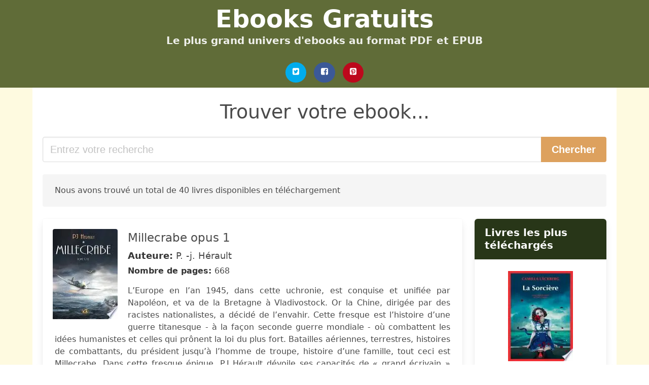

--- FILE ---
content_type: text/html; charset=UTF-8
request_url: https://ebooks-gratuits.club/millecrabes.html
body_size: 14511
content:
<!doctype html>
<html lang="fr">

<head>
    
            <meta http-equiv="Content-Type" content="text/html; charset=UTF-8" />

<title>Télécharger le livre de Millecrabes | Téléchargement gratuit des Ebooks</title>

<meta http-equiv="X-UA-Compatible" content="IE=edge" />
<meta name="viewport" content="width=device-width,minimum-scale=1,initial-scale=1" />

    <meta name="robots" content="max-snippet:-1, max-image-preview:large, max-video-preview:-1" />

    <link rel="amphtml" href="https://ebooks-gratuits.club/amp/millecrabes.html" />

<meta name="description" content="Télécharger le livre de  Millecrabe opus 1. P.  j. Hérault. L’Europe en l’an 1945, dans cette uchronie, est conquise et unifiée par Napoléon, et va de la ..." />
<meta name="keywords" content="millecrabes, P. -j. Hérault, Téléchargement, gratuit, Ebooks" />
<link rel="canonical" href="https://ebooks-gratuits.club/millecrabes.html" />
<link rel="shortcut icon" type="image/x-icon" href="[data-uri]"  />
<link rel="stylesheet" href="/css/my-2.css?v=59" type="text/css" media="all" />

<meta name="thumbnail" content="https://ebooks-gratuits.club/images/libro/millecrabe-opus-1-id-M5hNDAAAQBAJ.jpg" />
<meta property="og:url" content="https://ebooks-gratuits.club/millecrabes.html" />
<meta property="og:site_name" content="Ebooks Gratuits" />
<meta property="og:locale" content="fr_FR" />
<meta property="og:type" content="article" />
<meta property="og:title" content="Télécharger le livre de Millecrabes | Téléchargement gratuit des Ebooks" />
<meta property="og:description" content="Télécharger le livre de  Millecrabe opus 1. P.  j. Hérault. L’Europe en l’an 1945, dans cette uchronie, est conquise et unifiée par Napoléon, et va de la ..." />
<meta property="og:image" content="https://ebooks-gratuits.club/images/libro/millecrabe-opus-1-id-M5hNDAAAQBAJ.jpg" />
<meta property="og:image:secure_url" content="https://ebooks-gratuits.club/images/libro/millecrabe-opus-1-id-M5hNDAAAQBAJ.jpg" />


<!-- Global site tag (gtag.js) - Google Analytics -->
<script async src="https://www.googletagmanager.com/gtag/js?id=UA-110183926-1"></script>
<script>
    window.dataLayer = window.dataLayer || [];
    function gtag(){dataLayer.push(arguments);}
    gtag('js', new Date());

    gtag('config', 'UA-110183926-1');
</script>


    
   


    
</head>

<body>



    <header class="hero is-primary is-fullwidth" >
        <div class="hero-body" id="myheader-type1">
            <div class="is-mobile">
                <div class="container">

                    <h1 class="title is-1"><a title="Télécharger des livres gratuits" href="/">Ebooks Gratuits</a></h1>

                    <h2 class="subtitle">Le plus grand univers d'ebooks au format PDF et EPUB</h2>

                </div>

                <div class="container" id="mysocial">
                    <a rel="noopener noreferrer nofollow" aria-label="Twitter" target="_blank" href="https://twitter.com/home?status=Ebook+https%3A%2F%2Febooks-gratuits.club%2Fmillecrabes.html+%23ebook" class="icon-button icono-twitter">
<svg class="icon icon-twitter-square"><use xlink:href="#icon-twitter-square"></use></svg>
</a>

<a rel="noopener noreferrer nofollow" aria-label="Facebook" target="_blank" href="https://www.facebook.com/sharer/sharer.php?u=https%3A%2F%2Febooks-gratuits.club%2Fmillecrabes.html" class="icon-button icono-facebook">
<svg class="icon icon-facebook-square"><use xlink:href="#icon-facebook-square"></use></svg>
</a>

<a rel="noopener noreferrer nofollow" aria-label="Pinterest" target="_blank" href="http://pinterest.com/pin/create/button/?url=https%3A%2F%2Febooks-gratuits.club%2Fmillecrabes.html" class="icon-button icono-pinterest">
<svg class="icon icon-pinterest-square"><use xlink:href="#icon-pinterest-square"></use></svg>
</a>
                </div>

            </div> <!-- columns-->
        </div><!-- hero-body -->
    </header>



    <div class="container is-fullwidth" id="mycontent">

            <h3 id="mysearch">
    Trouver votre ebook...</h3>

<div class="columns">

            <form action="/" method="POST" class="column is-12">

        <div class="field has-addons">

            <div class="control is-expanded">
                <input aria-label="Search" class="input is-medium" type="text" name="SEARCH" placeholder="Entrez votre recherche">
            </div>

            <div class="control">
                <input id="boton-buscar" class="button is-medium is-success" type="submit" value="Chercher" />
            </div>

        </div>

    </form>

</div>        
        
    <div class="notification">

        Nous avons trouvé un total de 40 livres disponibles en téléchargement    </div>




    <div class="columns">

    <section id="mybooks" class="column is-9">

        
            
                <article class="card mybookcard">

                    <div class="card-image">

                        <figure class="image">

                                                            <picture><source srcset="https://cdn1.ebooks-gratuits.club/images/libro/millecrabe-opus-1-id-M5hNDAAAQBAJ.webp" type="image/webp" /><img class="mycover" loading="lazy" height="178" width="128" src="https://cdn1.ebooks-gratuits.club/images/libro/millecrabe-opus-1-id-M5hNDAAAQBAJ.jpg" alt="Millecrabe opus 1"/></picture>                            
                        </figure>
                    </div>

                    <div class="card-content">

                        <header>

                            <h2>
                                Millecrabe opus 1                            </h2>

                                                            <h3><strong>Auteure: </strong> P. -j. Hérault</h3>
                            


                            <strong>Nombre de pages: </strong>668

                        </header>


                        
                            <p>
                                L’Europe en l’an 1945, dans cette uchronie, est conquise et unifiée par Napoléon, et va de la Bretagne à Vladivostock. Or la Chine, dirigée par des racistes nationalistes, a décidé de l’envahir. Cette fresque est l’histoire d’une guerre titanesque - à la façon seconde guerre mondiale - où combattent les idées humanistes et celles qui prônent la loi du plus fort. Batailles aériennes, terrestres, histoires de combattants, du président jusqu’à l’homme de troupe, histoire d’une famille, tout ceci est Millecrabe. Dans cette fresque épique, P.J Hérault dévoile ses capacités de « grand écrivain » ainsi que ses connaissances militaires et aéronautiques stupéfiantes. Les fans de récits historiques, de combats militaires, d’aviation, apprécieront ; ceux de P.J Hérault, l’auteur de Science Fiction, également.                            </p>

                        


                    </div>

                    <footer>

                        <div class="mybuttons">

                            

                                <a class="button is-medium is-success" title="Millecrabe opus 1"  href="javascript:myopen('M5hNDAAAQBAJ',1,'Millecrabe+opus+1')" >
                                    <svg class="icon icon-arrow-right"><use xlink:href="#icon-arrow-right"></use></svg>
                                    <span>Plus d'informations</span>
                                    <svg class="icon icon-arrow-left"><use xlink:href="#icon-arrow-left"></use></svg>
                                </a>


                            
                        </div>


                        <div class="card-footer">

                                <span class="card-footer-item">
                                        <a rel="noopener noreferrer nofollow" aria-label="Facebook" target="_blank" href="https://www.facebook.com/sharer/sharer.php?u=https://ebooks-gratuits.club/images/libro/millecrabe-opus-1-id-M5hNDAAAQBAJ.jpg" class="button icono-facebook" onclick="gtag('event', 'click facebook');" >
                                        <svg class="icon icon-facebook-square"><use xlink:href="#icon-facebook-square"></use></svg>
                                        </a>
                                </span>

                                <span class="card-footer-item">
                                        <a rel="noopener noreferrer nofollow" aria-label="Twitter" target="_blank" href="https://twitter.com/home?status=https%3A%2F%2Febooks-gratuits.club%2Fimages%2Flibro%2Fmillecrabe-opus-1-id-M5hNDAAAQBAJ.jpg" class="button icono-twitter" onclick="gtag('event', 'click twitter');"  >
                                        <svg class="icon icon-twitter-square"><use xlink:href="#icon-twitter-square"></use></svg>
                                        </a>
                                </span>

                                <span class="card-footer-item">
                                    <a rel="noopener noreferrer nofollow" aria-label="Whatsapp" target="_blank" href="whatsapp://send?text=https://ebooks-gratuits.club/images/libro/millecrabe-opus-1-id-M5hNDAAAQBAJ.jpg" class="button icono-whastapp" data-action="share/whatsapp/share" onclick="gtag('event', 'click whatsapp');"  >
                                    <svg class="icon icon-whatsapp"><use xlink:href="#icon-whatsapp"></use></svg>
                                    </a>
                                </span>

                                <span class="card-footer-item">
                                    <a rel="noopener noreferrer nofollow" aria-label="Pinterest" target="_blank" href="http://pinterest.com/pin/create/button/?url=https://ebooks-gratuits.club/images/libro/millecrabe-opus-1-id-M5hNDAAAQBAJ.jpg" class="button icono-pinterest" data-action="share/whatsapp/share" onclick="gtag('event', 'click whatsapp');"  >
                                    <svg class="icon icon-pinterest-square"><use xlink:href="#icon-pinterest-square"></use></svg>
                                    </a>
                                </span>

                        </div>



                    </footer>




                </article>


        
            
                <article class="card mybookcard">

                    <div class="card-image">

                        <figure class="image">

                                                            <picture><source srcset="https://cdn1.ebooks-gratuits.club/images/libro/millecrabe-opus-2-id-OPNUDgAAQBAJ.webp" type="image/webp" /><img class="mycover" loading="lazy" height="178" width="128" src="https://cdn1.ebooks-gratuits.club/images/libro/millecrabe-opus-2-id-OPNUDgAAQBAJ.jpg" alt="Millecrabe opus 2"/></picture>                            
                        </figure>
                    </div>

                    <div class="card-content">

                        <header>

                            <h2>
                                Millecrabe opus 2                            </h2>

                                                            <h3><strong>Auteure: </strong> P. -j. Hérault</h3>
                            


                            <strong>Nombre de pages: </strong>524

                        </header>


                        
                            <p>
                                L’Europe en l’an 1945, dans cette uchronie, conquise et unifiée par Napoléon, va de la Bretagne à Vladivostock. Or la Chine, dirigée par des racistes nationalistes, a décidé de l’envahir. Cette fresque est l’histoire d’une guerre titanesque - à la façon seconde guerre mondiale - où combattent les idées humanistes et celles qui prônent la loi du plus fort. Batailles aériennes, terrestres, histoires de combattants, du président jusqu’à l’homme de troupe, histoire d’une famille, tout ceci est Millecrabe. Dans cette fresque épique, P.J Hérault dévoile ses capacités de « grand écrivain » ainsi que ses connaissances militaires et aéronautiques stupéfiantes. Les fans de récits historiques, de combats militaires, d’aviation, apprécieront ; ceux de P.J Hérault, l’auteur de Science-Fiction, également.                            </p>

                        


                    </div>

                    <footer>

                        <div class="mybuttons">

                            

                                <a class="button is-medium is-success" title="Millecrabe opus 2"  href="javascript:myopen('OPNUDgAAQBAJ',1,'Millecrabe+opus+2')" >
                                    <svg class="icon icon-arrow-right"><use xlink:href="#icon-arrow-right"></use></svg>
                                    <span>Plus d'informations</span>
                                    <svg class="icon icon-arrow-left"><use xlink:href="#icon-arrow-left"></use></svg>
                                </a>


                            
                        </div>


                        <div class="card-footer">

                                <span class="card-footer-item">
                                        <a rel="noopener noreferrer nofollow" aria-label="Facebook" target="_blank" href="https://www.facebook.com/sharer/sharer.php?u=https://ebooks-gratuits.club/images/libro/millecrabe-opus-2-id-OPNUDgAAQBAJ.jpg" class="button icono-facebook" onclick="gtag('event', 'click facebook');" >
                                        <svg class="icon icon-facebook-square"><use xlink:href="#icon-facebook-square"></use></svg>
                                        </a>
                                </span>

                                <span class="card-footer-item">
                                        <a rel="noopener noreferrer nofollow" aria-label="Twitter" target="_blank" href="https://twitter.com/home?status=https%3A%2F%2Febooks-gratuits.club%2Fimages%2Flibro%2Fmillecrabe-opus-2-id-OPNUDgAAQBAJ.jpg" class="button icono-twitter" onclick="gtag('event', 'click twitter');"  >
                                        <svg class="icon icon-twitter-square"><use xlink:href="#icon-twitter-square"></use></svg>
                                        </a>
                                </span>

                                <span class="card-footer-item">
                                    <a rel="noopener noreferrer nofollow" aria-label="Whatsapp" target="_blank" href="whatsapp://send?text=https://ebooks-gratuits.club/images/libro/millecrabe-opus-2-id-OPNUDgAAQBAJ.jpg" class="button icono-whastapp" data-action="share/whatsapp/share" onclick="gtag('event', 'click whatsapp');"  >
                                    <svg class="icon icon-whatsapp"><use xlink:href="#icon-whatsapp"></use></svg>
                                    </a>
                                </span>

                                <span class="card-footer-item">
                                    <a rel="noopener noreferrer nofollow" aria-label="Pinterest" target="_blank" href="http://pinterest.com/pin/create/button/?url=https://ebooks-gratuits.club/images/libro/millecrabe-opus-2-id-OPNUDgAAQBAJ.jpg" class="button icono-pinterest" data-action="share/whatsapp/share" onclick="gtag('event', 'click whatsapp');"  >
                                    <svg class="icon icon-pinterest-square"><use xlink:href="#icon-pinterest-square"></use></svg>
                                    </a>
                                </span>

                        </div>



                    </footer>




                </article>


        
            
                <article class="card mybookcard">

                    <div class="card-image">

                        <figure class="image">

                                                            <img height="178" width="128" class="u-max-full-width" src="/img/noimage.jpg" alt="Sin imagen"/>                            
                        </figure>
                    </div>

                    <div class="card-content">

                        <header>

                            <h2>
                                Millecrabe                            </h2>

                                                            <h3><strong>Auteure: </strong> Paul-jean Hérault</h3>
                            


                            <strong>Nombre de pages: </strong>668

                        </header>


                        


                    </div>

                    <footer>

                        <div class="mybuttons">

                            

                                <a class="button is-medium is-success" title="Millecrabe"  href="javascript:myopen('y3X-jwEACAAJ',0,'Millecrabe')" >
                                    <svg class="icon icon-arrow-right"><use xlink:href="#icon-arrow-right"></use></svg>
                                    <span>Plus d'informations</span>
                                    <svg class="icon icon-arrow-left"><use xlink:href="#icon-arrow-left"></use></svg>
                                </a>


                            
                        </div>


                        <div class="card-footer">

                                <span class="card-footer-item">
                                        <a rel="noopener noreferrer nofollow" aria-label="Facebook" target="_blank" href="https://www.facebook.com/sharer/sharer.php?u=https://ebooks-gratuits.club/images/libro/millecrabe-id-y3X-jwEACAAJ.jpg" class="button icono-facebook" onclick="gtag('event', 'click facebook');" >
                                        <svg class="icon icon-facebook-square"><use xlink:href="#icon-facebook-square"></use></svg>
                                        </a>
                                </span>

                                <span class="card-footer-item">
                                        <a rel="noopener noreferrer nofollow" aria-label="Twitter" target="_blank" href="https://twitter.com/home?status=https%3A%2F%2Febooks-gratuits.club%2Fimages%2Flibro%2Fmillecrabe-id-y3X-jwEACAAJ.jpg" class="button icono-twitter" onclick="gtag('event', 'click twitter');"  >
                                        <svg class="icon icon-twitter-square"><use xlink:href="#icon-twitter-square"></use></svg>
                                        </a>
                                </span>

                                <span class="card-footer-item">
                                    <a rel="noopener noreferrer nofollow" aria-label="Whatsapp" target="_blank" href="whatsapp://send?text=https://ebooks-gratuits.club/images/libro/millecrabe-id-y3X-jwEACAAJ.jpg" class="button icono-whastapp" data-action="share/whatsapp/share" onclick="gtag('event', 'click whatsapp');"  >
                                    <svg class="icon icon-whatsapp"><use xlink:href="#icon-whatsapp"></use></svg>
                                    </a>
                                </span>

                                <span class="card-footer-item">
                                    <a rel="noopener noreferrer nofollow" aria-label="Pinterest" target="_blank" href="http://pinterest.com/pin/create/button/?url=https://ebooks-gratuits.club/images/libro/millecrabe-id-y3X-jwEACAAJ.jpg" class="button icono-pinterest" data-action="share/whatsapp/share" onclick="gtag('event', 'click whatsapp');"  >
                                    <svg class="icon icon-pinterest-square"><use xlink:href="#icon-pinterest-square"></use></svg>
                                    </a>
                                </span>

                        </div>



                    </footer>




                </article>


        
            
                <article class="card mybookcard">

                    <div class="card-image">

                        <figure class="image">

                                                            <picture><source srcset="https://cdn1.ebooks-gratuits.club/images/libro/l-annee-biologique-id-W99QtfjysmIC.webp" type="image/webp" /><img class="mycover" loading="lazy" height="178" width="128" src="https://cdn1.ebooks-gratuits.club/images/libro/l-annee-biologique-id-W99QtfjysmIC.jpg" alt="L' année biologique"/></picture>                            
                        </figure>
                    </div>

                    <div class="card-content">

                        <header>

                            <h2>
                                L' année biologique                            </h2>

                            


                            <strong>Nombre de pages: </strong>792

                        </header>


                        


                    </div>

                    <footer>

                        <div class="mybuttons">

                            

                                <a class="button is-medium is-success" title="L  année biologique"  href="javascript:myopen('W99QtfjysmIC',1,'L++ann%C3%A9e+biologique')" >
                                    <svg class="icon icon-arrow-right"><use xlink:href="#icon-arrow-right"></use></svg>
                                    <span>Plus d'informations</span>
                                    <svg class="icon icon-arrow-left"><use xlink:href="#icon-arrow-left"></use></svg>
                                </a>


                            
                        </div>


                        <div class="card-footer">

                                <span class="card-footer-item">
                                        <a rel="noopener noreferrer nofollow" aria-label="Facebook" target="_blank" href="https://www.facebook.com/sharer/sharer.php?u=https://ebooks-gratuits.club/images/libro/l-annee-biologique-id-W99QtfjysmIC.jpg" class="button icono-facebook" onclick="gtag('event', 'click facebook');" >
                                        <svg class="icon icon-facebook-square"><use xlink:href="#icon-facebook-square"></use></svg>
                                        </a>
                                </span>

                                <span class="card-footer-item">
                                        <a rel="noopener noreferrer nofollow" aria-label="Twitter" target="_blank" href="https://twitter.com/home?status=https%3A%2F%2Febooks-gratuits.club%2Fimages%2Flibro%2Fl-annee-biologique-id-W99QtfjysmIC.jpg" class="button icono-twitter" onclick="gtag('event', 'click twitter');"  >
                                        <svg class="icon icon-twitter-square"><use xlink:href="#icon-twitter-square"></use></svg>
                                        </a>
                                </span>

                                <span class="card-footer-item">
                                    <a rel="noopener noreferrer nofollow" aria-label="Whatsapp" target="_blank" href="whatsapp://send?text=https://ebooks-gratuits.club/images/libro/l-annee-biologique-id-W99QtfjysmIC.jpg" class="button icono-whastapp" data-action="share/whatsapp/share" onclick="gtag('event', 'click whatsapp');"  >
                                    <svg class="icon icon-whatsapp"><use xlink:href="#icon-whatsapp"></use></svg>
                                    </a>
                                </span>

                                <span class="card-footer-item">
                                    <a rel="noopener noreferrer nofollow" aria-label="Pinterest" target="_blank" href="http://pinterest.com/pin/create/button/?url=https://ebooks-gratuits.club/images/libro/l-annee-biologique-id-W99QtfjysmIC.jpg" class="button icono-pinterest" data-action="share/whatsapp/share" onclick="gtag('event', 'click whatsapp');"  >
                                    <svg class="icon icon-pinterest-square"><use xlink:href="#icon-pinterest-square"></use></svg>
                                    </a>
                                </span>

                        </div>



                    </footer>




                </article>


        
            
                <article class="card mybookcard">

                    <div class="card-image">

                        <figure class="image">

                                                            <picture><source srcset="https://cdn1.ebooks-gratuits.club/images/libro/1968-annee-surrealiste-id-WpDWAAAAMAAJ.webp" type="image/webp" /><img class="mycover" loading="lazy" height="178" width="128" src="https://cdn1.ebooks-gratuits.club/images/libro/1968-annee-surrealiste-id-WpDWAAAAMAAJ.jpg" alt="1968, année surréaliste"/></picture>                            
                        </figure>
                    </div>

                    <div class="card-content">

                        <header>

                            <h2>
                                1968, année surréaliste                            </h2>

                                                            <h3><strong>Auteure: </strong> Jérôme Duwa</h3>
                            


                            <strong>Nombre de pages: </strong>276

                        </header>


                        


                    </div>

                    <footer>

                        <div class="mybuttons">

                            

                                <a class="button is-medium is-success" title="1968, année surréaliste"  href="javascript:myopen('WpDWAAAAMAAJ',1,'1968%2C+ann%C3%A9e+surr%C3%A9aliste')" >
                                    <svg class="icon icon-arrow-right"><use xlink:href="#icon-arrow-right"></use></svg>
                                    <span>Plus d'informations</span>
                                    <svg class="icon icon-arrow-left"><use xlink:href="#icon-arrow-left"></use></svg>
                                </a>


                            
                        </div>


                        <div class="card-footer">

                                <span class="card-footer-item">
                                        <a rel="noopener noreferrer nofollow" aria-label="Facebook" target="_blank" href="https://www.facebook.com/sharer/sharer.php?u=https://ebooks-gratuits.club/images/libro/1968-annee-surrealiste-id-WpDWAAAAMAAJ.jpg" class="button icono-facebook" onclick="gtag('event', 'click facebook');" >
                                        <svg class="icon icon-facebook-square"><use xlink:href="#icon-facebook-square"></use></svg>
                                        </a>
                                </span>

                                <span class="card-footer-item">
                                        <a rel="noopener noreferrer nofollow" aria-label="Twitter" target="_blank" href="https://twitter.com/home?status=https%3A%2F%2Febooks-gratuits.club%2Fimages%2Flibro%2F1968-annee-surrealiste-id-WpDWAAAAMAAJ.jpg" class="button icono-twitter" onclick="gtag('event', 'click twitter');"  >
                                        <svg class="icon icon-twitter-square"><use xlink:href="#icon-twitter-square"></use></svg>
                                        </a>
                                </span>

                                <span class="card-footer-item">
                                    <a rel="noopener noreferrer nofollow" aria-label="Whatsapp" target="_blank" href="whatsapp://send?text=https://ebooks-gratuits.club/images/libro/1968-annee-surrealiste-id-WpDWAAAAMAAJ.jpg" class="button icono-whastapp" data-action="share/whatsapp/share" onclick="gtag('event', 'click whatsapp');"  >
                                    <svg class="icon icon-whatsapp"><use xlink:href="#icon-whatsapp"></use></svg>
                                    </a>
                                </span>

                                <span class="card-footer-item">
                                    <a rel="noopener noreferrer nofollow" aria-label="Pinterest" target="_blank" href="http://pinterest.com/pin/create/button/?url=https://ebooks-gratuits.club/images/libro/1968-annee-surrealiste-id-WpDWAAAAMAAJ.jpg" class="button icono-pinterest" data-action="share/whatsapp/share" onclick="gtag('event', 'click whatsapp');"  >
                                    <svg class="icon icon-pinterest-square"><use xlink:href="#icon-pinterest-square"></use></svg>
                                    </a>
                                </span>

                        </div>



                    </footer>




                </article>


        
            
                <article class="card mybookcard">

                    <div class="card-image">

                        <figure class="image">

                                                            <picture><source srcset="https://cdn1.ebooks-gratuits.club/images/libro/l-archibras-id-IKNQAQAAIAAJ.webp" type="image/webp" /><img class="mycover" loading="lazy" height="178" width="128" src="https://cdn1.ebooks-gratuits.club/images/libro/l-archibras-id-IKNQAQAAIAAJ.jpg" alt="L'Archibras"/></picture>                            
                        </figure>
                    </div>

                    <div class="card-content">

                        <header>

                            <h2>
                                L'Archibras                            </h2>

                            


                            <strong>Nombre de pages: </strong>340

                        </header>


                        


                    </div>

                    <footer>

                        <div class="mybuttons">

                            

                                <a class="button is-medium is-success" title="L Archibras"  href="javascript:myopen('IKNQAQAAIAAJ',1,'L+Archibras')" >
                                    <svg class="icon icon-arrow-right"><use xlink:href="#icon-arrow-right"></use></svg>
                                    <span>Plus d'informations</span>
                                    <svg class="icon icon-arrow-left"><use xlink:href="#icon-arrow-left"></use></svg>
                                </a>


                            
                        </div>


                        <div class="card-footer">

                                <span class="card-footer-item">
                                        <a rel="noopener noreferrer nofollow" aria-label="Facebook" target="_blank" href="https://www.facebook.com/sharer/sharer.php?u=https://ebooks-gratuits.club/images/libro/l-archibras-id-IKNQAQAAIAAJ.jpg" class="button icono-facebook" onclick="gtag('event', 'click facebook');" >
                                        <svg class="icon icon-facebook-square"><use xlink:href="#icon-facebook-square"></use></svg>
                                        </a>
                                </span>

                                <span class="card-footer-item">
                                        <a rel="noopener noreferrer nofollow" aria-label="Twitter" target="_blank" href="https://twitter.com/home?status=https%3A%2F%2Febooks-gratuits.club%2Fimages%2Flibro%2Fl-archibras-id-IKNQAQAAIAAJ.jpg" class="button icono-twitter" onclick="gtag('event', 'click twitter');"  >
                                        <svg class="icon icon-twitter-square"><use xlink:href="#icon-twitter-square"></use></svg>
                                        </a>
                                </span>

                                <span class="card-footer-item">
                                    <a rel="noopener noreferrer nofollow" aria-label="Whatsapp" target="_blank" href="whatsapp://send?text=https://ebooks-gratuits.club/images/libro/l-archibras-id-IKNQAQAAIAAJ.jpg" class="button icono-whastapp" data-action="share/whatsapp/share" onclick="gtag('event', 'click whatsapp');"  >
                                    <svg class="icon icon-whatsapp"><use xlink:href="#icon-whatsapp"></use></svg>
                                    </a>
                                </span>

                                <span class="card-footer-item">
                                    <a rel="noopener noreferrer nofollow" aria-label="Pinterest" target="_blank" href="http://pinterest.com/pin/create/button/?url=https://ebooks-gratuits.club/images/libro/l-archibras-id-IKNQAQAAIAAJ.jpg" class="button icono-pinterest" data-action="share/whatsapp/share" onclick="gtag('event', 'click whatsapp');"  >
                                    <svg class="icon icon-pinterest-square"><use xlink:href="#icon-pinterest-square"></use></svg>
                                    </a>
                                </span>

                        </div>



                    </footer>




                </article>


        
            
                <article class="card mybookcard">

                    <div class="card-image">

                        <figure class="image">

                                                            <picture><source srcset="https://cdn1.ebooks-gratuits.club/images/libro/comptes-rendus-hebdomadaires-des-seances-de-l-academie-des-sciences-id-t-02dttb-LIC.webp" type="image/webp" /><img class="mycover" loading="lazy" height="178" width="128" src="https://cdn1.ebooks-gratuits.club/images/libro/comptes-rendus-hebdomadaires-des-seances-de-l-academie-des-sciences-id-t-02dttb-LIC.jpg" alt="Comptes rendus hebdomadaires des séances de l'Académie des sciences"/></picture>                            
                        </figure>
                    </div>

                    <div class="card-content">

                        <header>

                            <h2>
                                Comptes rendus hebdomadaires des séances de l'Académie des sciences                            </h2>

                                                            <h3><strong>Auteure: </strong> Académie Des Sciences (france)</h3>
                            


                            <strong>Nombre de pages: </strong>1684

                        </header>


                        


                    </div>

                    <footer>

                        <div class="mybuttons">

                            

                                <a class="button is-medium is-success" title="Comptes rendus hebdomadaires des séances de l Académie des sciences"  href="javascript:myopen('t-02dttb-LIC',1,'Comptes+rendus+hebdomadaires+des+s%C3%A9ances+de+l+Acad%C3%A9mie+des+sciences')" >
                                    <svg class="icon icon-arrow-right"><use xlink:href="#icon-arrow-right"></use></svg>
                                    <span>Plus d'informations</span>
                                    <svg class="icon icon-arrow-left"><use xlink:href="#icon-arrow-left"></use></svg>
                                </a>


                            
                        </div>


                        <div class="card-footer">

                                <span class="card-footer-item">
                                        <a rel="noopener noreferrer nofollow" aria-label="Facebook" target="_blank" href="https://www.facebook.com/sharer/sharer.php?u=https://ebooks-gratuits.club/images/libro/comptes-rendus-hebdomadaires-des-seances-de-l-academie-des-sciences-id-t-02dttb-LIC.jpg" class="button icono-facebook" onclick="gtag('event', 'click facebook');" >
                                        <svg class="icon icon-facebook-square"><use xlink:href="#icon-facebook-square"></use></svg>
                                        </a>
                                </span>

                                <span class="card-footer-item">
                                        <a rel="noopener noreferrer nofollow" aria-label="Twitter" target="_blank" href="https://twitter.com/home?status=https%3A%2F%2Febooks-gratuits.club%2Fimages%2Flibro%2Fcomptes-rendus-hebdomadaires-des-seances-de-l-academie-des-sciences-id-t-02dttb-LIC.jpg" class="button icono-twitter" onclick="gtag('event', 'click twitter');"  >
                                        <svg class="icon icon-twitter-square"><use xlink:href="#icon-twitter-square"></use></svg>
                                        </a>
                                </span>

                                <span class="card-footer-item">
                                    <a rel="noopener noreferrer nofollow" aria-label="Whatsapp" target="_blank" href="whatsapp://send?text=https://ebooks-gratuits.club/images/libro/comptes-rendus-hebdomadaires-des-seances-de-l-academie-des-sciences-id-t-02dttb-LIC.jpg" class="button icono-whastapp" data-action="share/whatsapp/share" onclick="gtag('event', 'click whatsapp');"  >
                                    <svg class="icon icon-whatsapp"><use xlink:href="#icon-whatsapp"></use></svg>
                                    </a>
                                </span>

                                <span class="card-footer-item">
                                    <a rel="noopener noreferrer nofollow" aria-label="Pinterest" target="_blank" href="http://pinterest.com/pin/create/button/?url=https://ebooks-gratuits.club/images/libro/comptes-rendus-hebdomadaires-des-seances-de-l-academie-des-sciences-id-t-02dttb-LIC.jpg" class="button icono-pinterest" data-action="share/whatsapp/share" onclick="gtag('event', 'click whatsapp');"  >
                                    <svg class="icon icon-pinterest-square"><use xlink:href="#icon-pinterest-square"></use></svg>
                                    </a>
                                </span>

                        </div>



                    </footer>




                </article>


        
            
                <article class="card mybookcard">

                    <div class="card-image">

                        <figure class="image">

                                                            <picture><source srcset="https://cdn1.ebooks-gratuits.club/images/libro/les-chants-de-maldoror-id-nxFfAAAAcAAJ.webp" type="image/webp" /><img class="mycover" loading="lazy" height="178" width="128" src="https://cdn1.ebooks-gratuits.club/images/libro/les-chants-de-maldoror-id-nxFfAAAAcAAJ.jpg" alt="Les chants de Maldoror"/></picture>                            
                        </figure>
                    </div>

                    <div class="card-content">

                        <header>

                            <h2>
                                Les chants de Maldoror                            </h2>

                                                            <h3><strong>Auteure: </strong> ... ¬de Lautréamont</h3>
                            


                            <strong>Nombre de pages: </strong>358

                        </header>


                        


                    </div>

                    <footer>

                        <div class="mybuttons">

                            

                                <a class="button is-medium is-success" title="Les chants de Maldoror"  href="javascript:myopen('nxFfAAAAcAAJ',1,'Les+chants+de+Maldoror')" >
                                    <svg class="icon icon-arrow-right"><use xlink:href="#icon-arrow-right"></use></svg>
                                    <span>Plus d'informations</span>
                                    <svg class="icon icon-arrow-left"><use xlink:href="#icon-arrow-left"></use></svg>
                                </a>


                            
                        </div>


                        <div class="card-footer">

                                <span class="card-footer-item">
                                        <a rel="noopener noreferrer nofollow" aria-label="Facebook" target="_blank" href="https://www.facebook.com/sharer/sharer.php?u=https://ebooks-gratuits.club/images/libro/les-chants-de-maldoror-id-nxFfAAAAcAAJ.jpg" class="button icono-facebook" onclick="gtag('event', 'click facebook');" >
                                        <svg class="icon icon-facebook-square"><use xlink:href="#icon-facebook-square"></use></svg>
                                        </a>
                                </span>

                                <span class="card-footer-item">
                                        <a rel="noopener noreferrer nofollow" aria-label="Twitter" target="_blank" href="https://twitter.com/home?status=https%3A%2F%2Febooks-gratuits.club%2Fimages%2Flibro%2Fles-chants-de-maldoror-id-nxFfAAAAcAAJ.jpg" class="button icono-twitter" onclick="gtag('event', 'click twitter');"  >
                                        <svg class="icon icon-twitter-square"><use xlink:href="#icon-twitter-square"></use></svg>
                                        </a>
                                </span>

                                <span class="card-footer-item">
                                    <a rel="noopener noreferrer nofollow" aria-label="Whatsapp" target="_blank" href="whatsapp://send?text=https://ebooks-gratuits.club/images/libro/les-chants-de-maldoror-id-nxFfAAAAcAAJ.jpg" class="button icono-whastapp" data-action="share/whatsapp/share" onclick="gtag('event', 'click whatsapp');"  >
                                    <svg class="icon icon-whatsapp"><use xlink:href="#icon-whatsapp"></use></svg>
                                    </a>
                                </span>

                                <span class="card-footer-item">
                                    <a rel="noopener noreferrer nofollow" aria-label="Pinterest" target="_blank" href="http://pinterest.com/pin/create/button/?url=https://ebooks-gratuits.club/images/libro/les-chants-de-maldoror-id-nxFfAAAAcAAJ.jpg" class="button icono-pinterest" data-action="share/whatsapp/share" onclick="gtag('event', 'click whatsapp');"  >
                                    <svg class="icon icon-pinterest-square"><use xlink:href="#icon-pinterest-square"></use></svg>
                                    </a>
                                </span>

                        </div>



                    </footer>




                </article>


        
            
                <article class="card mybookcard">

                    <div class="card-image">

                        <figure class="image">

                                                            <picture><source srcset="https://cdn1.ebooks-gratuits.club/images/libro/contributions-a-l-etude-des-bopyriens-id-OdMaAAAAYAAJ.webp" type="image/webp" /><img class="mycover" loading="lazy" height="178" width="128" src="https://cdn1.ebooks-gratuits.club/images/libro/contributions-a-l-etude-des-bopyriens-id-OdMaAAAAYAAJ.jpg" alt="Contributions à l'étude des Bopyriens"/></picture>                            
                        </figure>
                    </div>

                    <div class="card-content">

                        <header>

                            <h2>
                                Contributions à l'étude des Bopyriens                            </h2>

                                                            <h3><strong>Auteure: </strong> Alfred Giard , Jules Bonnier</h3>
                            


                            <strong>Nombre de pages: </strong>332

                        </header>


                        


                    </div>

                    <footer>

                        <div class="mybuttons">

                            

                                <a class="button is-medium is-success" title="Contributions à l étude des Bopyriens"  href="javascript:myopen('OdMaAAAAYAAJ',1,'Contributions+%C3%A0+l+%C3%A9tude+des+Bopyriens')" >
                                    <svg class="icon icon-arrow-right"><use xlink:href="#icon-arrow-right"></use></svg>
                                    <span>Plus d'informations</span>
                                    <svg class="icon icon-arrow-left"><use xlink:href="#icon-arrow-left"></use></svg>
                                </a>


                            
                        </div>


                        <div class="card-footer">

                                <span class="card-footer-item">
                                        <a rel="noopener noreferrer nofollow" aria-label="Facebook" target="_blank" href="https://www.facebook.com/sharer/sharer.php?u=https://ebooks-gratuits.club/images/libro/contributions-a-l-etude-des-bopyriens-id-OdMaAAAAYAAJ.jpg" class="button icono-facebook" onclick="gtag('event', 'click facebook');" >
                                        <svg class="icon icon-facebook-square"><use xlink:href="#icon-facebook-square"></use></svg>
                                        </a>
                                </span>

                                <span class="card-footer-item">
                                        <a rel="noopener noreferrer nofollow" aria-label="Twitter" target="_blank" href="https://twitter.com/home?status=https%3A%2F%2Febooks-gratuits.club%2Fimages%2Flibro%2Fcontributions-a-l-etude-des-bopyriens-id-OdMaAAAAYAAJ.jpg" class="button icono-twitter" onclick="gtag('event', 'click twitter');"  >
                                        <svg class="icon icon-twitter-square"><use xlink:href="#icon-twitter-square"></use></svg>
                                        </a>
                                </span>

                                <span class="card-footer-item">
                                    <a rel="noopener noreferrer nofollow" aria-label="Whatsapp" target="_blank" href="whatsapp://send?text=https://ebooks-gratuits.club/images/libro/contributions-a-l-etude-des-bopyriens-id-OdMaAAAAYAAJ.jpg" class="button icono-whastapp" data-action="share/whatsapp/share" onclick="gtag('event', 'click whatsapp');"  >
                                    <svg class="icon icon-whatsapp"><use xlink:href="#icon-whatsapp"></use></svg>
                                    </a>
                                </span>

                                <span class="card-footer-item">
                                    <a rel="noopener noreferrer nofollow" aria-label="Pinterest" target="_blank" href="http://pinterest.com/pin/create/button/?url=https://ebooks-gratuits.club/images/libro/contributions-a-l-etude-des-bopyriens-id-OdMaAAAAYAAJ.jpg" class="button icono-pinterest" data-action="share/whatsapp/share" onclick="gtag('event', 'click whatsapp');"  >
                                    <svg class="icon icon-pinterest-square"><use xlink:href="#icon-pinterest-square"></use></svg>
                                    </a>
                                </span>

                        </div>



                    </footer>




                </article>


        
            
                <article class="card mybookcard">

                    <div class="card-image">

                        <figure class="image">

                                                            <picture><source srcset="https://cdn1.ebooks-gratuits.club/images/libro/comptes-rendus-hebdomadaires-des-seances-de-l-academie-des-sciences-id-kbY3QX005EAC.webp" type="image/webp" /><img class="mycover" loading="lazy" height="178" width="128" src="https://cdn1.ebooks-gratuits.club/images/libro/comptes-rendus-hebdomadaires-des-seances-de-l-academie-des-sciences-id-kbY3QX005EAC.jpg" alt="Comptes rendus hebdomadaires des séances de l'Académie des Sciences"/></picture>                            
                        </figure>
                    </div>

                    <div class="card-content">

                        <header>

                            <h2>
                                Comptes rendus hebdomadaires des séances de l'Académie des Sciences                            </h2>

                            


                            <strong>Nombre de pages: </strong>900

                        </header>


                        


                    </div>

                    <footer>

                        <div class="mybuttons">

                            

                                <a class="button is-medium is-success" title="Comptes rendus hebdomadaires des séances de l Académie des Sciences"  href="javascript:myopen('kbY3QX005EAC',1,'Comptes+rendus+hebdomadaires+des+s%C3%A9ances+de+l+Acad%C3%A9mie+des+Sciences')" >
                                    <svg class="icon icon-arrow-right"><use xlink:href="#icon-arrow-right"></use></svg>
                                    <span>Plus d'informations</span>
                                    <svg class="icon icon-arrow-left"><use xlink:href="#icon-arrow-left"></use></svg>
                                </a>


                            
                        </div>


                        <div class="card-footer">

                                <span class="card-footer-item">
                                        <a rel="noopener noreferrer nofollow" aria-label="Facebook" target="_blank" href="https://www.facebook.com/sharer/sharer.php?u=https://ebooks-gratuits.club/images/libro/comptes-rendus-hebdomadaires-des-seances-de-l-academie-des-sciences-id-kbY3QX005EAC.jpg" class="button icono-facebook" onclick="gtag('event', 'click facebook');" >
                                        <svg class="icon icon-facebook-square"><use xlink:href="#icon-facebook-square"></use></svg>
                                        </a>
                                </span>

                                <span class="card-footer-item">
                                        <a rel="noopener noreferrer nofollow" aria-label="Twitter" target="_blank" href="https://twitter.com/home?status=https%3A%2F%2Febooks-gratuits.club%2Fimages%2Flibro%2Fcomptes-rendus-hebdomadaires-des-seances-de-l-academie-des-sciences-id-kbY3QX005EAC.jpg" class="button icono-twitter" onclick="gtag('event', 'click twitter');"  >
                                        <svg class="icon icon-twitter-square"><use xlink:href="#icon-twitter-square"></use></svg>
                                        </a>
                                </span>

                                <span class="card-footer-item">
                                    <a rel="noopener noreferrer nofollow" aria-label="Whatsapp" target="_blank" href="whatsapp://send?text=https://ebooks-gratuits.club/images/libro/comptes-rendus-hebdomadaires-des-seances-de-l-academie-des-sciences-id-kbY3QX005EAC.jpg" class="button icono-whastapp" data-action="share/whatsapp/share" onclick="gtag('event', 'click whatsapp');"  >
                                    <svg class="icon icon-whatsapp"><use xlink:href="#icon-whatsapp"></use></svg>
                                    </a>
                                </span>

                                <span class="card-footer-item">
                                    <a rel="noopener noreferrer nofollow" aria-label="Pinterest" target="_blank" href="http://pinterest.com/pin/create/button/?url=https://ebooks-gratuits.club/images/libro/comptes-rendus-hebdomadaires-des-seances-de-l-academie-des-sciences-id-kbY3QX005EAC.jpg" class="button icono-pinterest" data-action="share/whatsapp/share" onclick="gtag('event', 'click whatsapp');"  >
                                    <svg class="icon icon-pinterest-square"><use xlink:href="#icon-pinterest-square"></use></svg>
                                    </a>
                                </span>

                        </div>



                    </footer>




                </article>


        
            
                <article class="card mybookcard">

                    <div class="card-image">

                        <figure class="image">

                                                            <picture><source srcset="https://cdn1.ebooks-gratuits.club/images/libro/revue-scientifique-id-QJEKAAAAIAAJ.webp" type="image/webp" /><img class="mycover" loading="lazy" height="178" width="128" src="https://cdn1.ebooks-gratuits.club/images/libro/revue-scientifique-id-QJEKAAAAIAAJ.jpg" alt="Revue scientifique"/></picture>                            
                        </figure>
                    </div>

                    <div class="card-content">

                        <header>

                            <h2>
                                Revue scientifique                            </h2>

                            


                            <strong>Nombre de pages: </strong>868

                        </header>


                        


                    </div>

                    <footer>

                        <div class="mybuttons">

                            

                                <a class="button is-medium is-success" title="Revue scientifique"  href="javascript:myopen('QJEKAAAAIAAJ',1,'Revue+scientifique')" >
                                    <svg class="icon icon-arrow-right"><use xlink:href="#icon-arrow-right"></use></svg>
                                    <span>Plus d'informations</span>
                                    <svg class="icon icon-arrow-left"><use xlink:href="#icon-arrow-left"></use></svg>
                                </a>


                            
                        </div>


                        <div class="card-footer">

                                <span class="card-footer-item">
                                        <a rel="noopener noreferrer nofollow" aria-label="Facebook" target="_blank" href="https://www.facebook.com/sharer/sharer.php?u=https://ebooks-gratuits.club/images/libro/revue-scientifique-id-QJEKAAAAIAAJ.jpg" class="button icono-facebook" onclick="gtag('event', 'click facebook');" >
                                        <svg class="icon icon-facebook-square"><use xlink:href="#icon-facebook-square"></use></svg>
                                        </a>
                                </span>

                                <span class="card-footer-item">
                                        <a rel="noopener noreferrer nofollow" aria-label="Twitter" target="_blank" href="https://twitter.com/home?status=https%3A%2F%2Febooks-gratuits.club%2Fimages%2Flibro%2Frevue-scientifique-id-QJEKAAAAIAAJ.jpg" class="button icono-twitter" onclick="gtag('event', 'click twitter');"  >
                                        <svg class="icon icon-twitter-square"><use xlink:href="#icon-twitter-square"></use></svg>
                                        </a>
                                </span>

                                <span class="card-footer-item">
                                    <a rel="noopener noreferrer nofollow" aria-label="Whatsapp" target="_blank" href="whatsapp://send?text=https://ebooks-gratuits.club/images/libro/revue-scientifique-id-QJEKAAAAIAAJ.jpg" class="button icono-whastapp" data-action="share/whatsapp/share" onclick="gtag('event', 'click whatsapp');"  >
                                    <svg class="icon icon-whatsapp"><use xlink:href="#icon-whatsapp"></use></svg>
                                    </a>
                                </span>

                                <span class="card-footer-item">
                                    <a rel="noopener noreferrer nofollow" aria-label="Pinterest" target="_blank" href="http://pinterest.com/pin/create/button/?url=https://ebooks-gratuits.club/images/libro/revue-scientifique-id-QJEKAAAAIAAJ.jpg" class="button icono-pinterest" data-action="share/whatsapp/share" onclick="gtag('event', 'click whatsapp');"  >
                                    <svg class="icon icon-pinterest-square"><use xlink:href="#icon-pinterest-square"></use></svg>
                                    </a>
                                </span>

                        </div>



                    </footer>




                </article>


        
            
                <article class="card mybookcard">

                    <div class="card-image">

                        <figure class="image">

                                                            <picture><source srcset="https://cdn1.ebooks-gratuits.club/images/libro/revue-scientifique-de-la-france-et-de-l-etranger-id-IhcgAQAAMAAJ.webp" type="image/webp" /><img class="mycover" loading="lazy" height="178" width="128" src="https://cdn1.ebooks-gratuits.club/images/libro/revue-scientifique-de-la-france-et-de-l-etranger-id-IhcgAQAAMAAJ.jpg" alt="Revue scientifique de la France et de l'étranger"/></picture>                            
                        </figure>
                    </div>

                    <div class="card-content">

                        <header>

                            <h2>
                                Revue scientifique de la France et de l'étranger                            </h2>

                            


                            <strong>Nombre de pages: </strong>842

                        </header>


                        


                    </div>

                    <footer>

                        <div class="mybuttons">

                            

                                <a class="button is-medium is-success" title="Revue scientifique de la France et de l étranger"  href="javascript:myopen('IhcgAQAAMAAJ',1,'Revue+scientifique+de+la+France+et+de+l+%C3%A9tranger')" >
                                    <svg class="icon icon-arrow-right"><use xlink:href="#icon-arrow-right"></use></svg>
                                    <span>Plus d'informations</span>
                                    <svg class="icon icon-arrow-left"><use xlink:href="#icon-arrow-left"></use></svg>
                                </a>


                            
                        </div>


                        <div class="card-footer">

                                <span class="card-footer-item">
                                        <a rel="noopener noreferrer nofollow" aria-label="Facebook" target="_blank" href="https://www.facebook.com/sharer/sharer.php?u=https://ebooks-gratuits.club/images/libro/revue-scientifique-de-la-france-et-de-l-etranger-id-IhcgAQAAMAAJ.jpg" class="button icono-facebook" onclick="gtag('event', 'click facebook');" >
                                        <svg class="icon icon-facebook-square"><use xlink:href="#icon-facebook-square"></use></svg>
                                        </a>
                                </span>

                                <span class="card-footer-item">
                                        <a rel="noopener noreferrer nofollow" aria-label="Twitter" target="_blank" href="https://twitter.com/home?status=https%3A%2F%2Febooks-gratuits.club%2Fimages%2Flibro%2Frevue-scientifique-de-la-france-et-de-l-etranger-id-IhcgAQAAMAAJ.jpg" class="button icono-twitter" onclick="gtag('event', 'click twitter');"  >
                                        <svg class="icon icon-twitter-square"><use xlink:href="#icon-twitter-square"></use></svg>
                                        </a>
                                </span>

                                <span class="card-footer-item">
                                    <a rel="noopener noreferrer nofollow" aria-label="Whatsapp" target="_blank" href="whatsapp://send?text=https://ebooks-gratuits.club/images/libro/revue-scientifique-de-la-france-et-de-l-etranger-id-IhcgAQAAMAAJ.jpg" class="button icono-whastapp" data-action="share/whatsapp/share" onclick="gtag('event', 'click whatsapp');"  >
                                    <svg class="icon icon-whatsapp"><use xlink:href="#icon-whatsapp"></use></svg>
                                    </a>
                                </span>

                                <span class="card-footer-item">
                                    <a rel="noopener noreferrer nofollow" aria-label="Pinterest" target="_blank" href="http://pinterest.com/pin/create/button/?url=https://ebooks-gratuits.club/images/libro/revue-scientifique-de-la-france-et-de-l-etranger-id-IhcgAQAAMAAJ.jpg" class="button icono-pinterest" data-action="share/whatsapp/share" onclick="gtag('event', 'click whatsapp');"  >
                                    <svg class="icon icon-pinterest-square"><use xlink:href="#icon-pinterest-square"></use></svg>
                                    </a>
                                </span>

                        </div>



                    </footer>




                </article>


        
            
                <article class="card mybookcard">

                    <div class="card-image">

                        <figure class="image">

                                                            <picture><source srcset="https://cdn1.ebooks-gratuits.club/images/libro/la-revue-scientifique-id-alDsu3PN8_gC.webp" type="image/webp" /><img class="mycover" loading="lazy" height="178" width="128" src="https://cdn1.ebooks-gratuits.club/images/libro/la-revue-scientifique-id-alDsu3PN8_gC.jpg" alt="La Revue scientifique"/></picture>                            
                        </figure>
                    </div>

                    <div class="card-content">

                        <header>

                            <h2>
                                La Revue scientifique                            </h2>

                            


                            <strong>Nombre de pages: </strong>850

                        </header>


                        


                    </div>

                    <footer>

                        <div class="mybuttons">

                            

                                <a class="button is-medium is-success" title="La Revue scientifique"  href="javascript:myopen('alDsu3PN8_gC',1,'La+Revue+scientifique')" >
                                    <svg class="icon icon-arrow-right"><use xlink:href="#icon-arrow-right"></use></svg>
                                    <span>Plus d'informations</span>
                                    <svg class="icon icon-arrow-left"><use xlink:href="#icon-arrow-left"></use></svg>
                                </a>


                            
                        </div>


                        <div class="card-footer">

                                <span class="card-footer-item">
                                        <a rel="noopener noreferrer nofollow" aria-label="Facebook" target="_blank" href="https://www.facebook.com/sharer/sharer.php?u=https://ebooks-gratuits.club/images/libro/la-revue-scientifique-id-alDsu3PN8_gC.jpg" class="button icono-facebook" onclick="gtag('event', 'click facebook');" >
                                        <svg class="icon icon-facebook-square"><use xlink:href="#icon-facebook-square"></use></svg>
                                        </a>
                                </span>

                                <span class="card-footer-item">
                                        <a rel="noopener noreferrer nofollow" aria-label="Twitter" target="_blank" href="https://twitter.com/home?status=https%3A%2F%2Febooks-gratuits.club%2Fimages%2Flibro%2Fla-revue-scientifique-id-alDsu3PN8_gC.jpg" class="button icono-twitter" onclick="gtag('event', 'click twitter');"  >
                                        <svg class="icon icon-twitter-square"><use xlink:href="#icon-twitter-square"></use></svg>
                                        </a>
                                </span>

                                <span class="card-footer-item">
                                    <a rel="noopener noreferrer nofollow" aria-label="Whatsapp" target="_blank" href="whatsapp://send?text=https://ebooks-gratuits.club/images/libro/la-revue-scientifique-id-alDsu3PN8_gC.jpg" class="button icono-whastapp" data-action="share/whatsapp/share" onclick="gtag('event', 'click whatsapp');"  >
                                    <svg class="icon icon-whatsapp"><use xlink:href="#icon-whatsapp"></use></svg>
                                    </a>
                                </span>

                                <span class="card-footer-item">
                                    <a rel="noopener noreferrer nofollow" aria-label="Pinterest" target="_blank" href="http://pinterest.com/pin/create/button/?url=https://ebooks-gratuits.club/images/libro/la-revue-scientifique-id-alDsu3PN8_gC.jpg" class="button icono-pinterest" data-action="share/whatsapp/share" onclick="gtag('event', 'click whatsapp');"  >
                                    <svg class="icon icon-pinterest-square"><use xlink:href="#icon-pinterest-square"></use></svg>
                                    </a>
                                </span>

                        </div>



                    </footer>




                </article>


        
            
                <article class="card mybookcard">

                    <div class="card-image">

                        <figure class="image">

                                                            <picture><source srcset="https://cdn1.ebooks-gratuits.club/images/libro/une-affaire-personnelle-id-9nsYDQAAQBAJ.webp" type="image/webp" /><img class="mycover" loading="lazy" height="178" width="128" src="https://cdn1.ebooks-gratuits.club/images/libro/une-affaire-personnelle-id-9nsYDQAAQBAJ.jpg" alt="Une affaire personnelle"/></picture>                            
                        </figure>
                    </div>

                    <div class="card-content">

                        <header>

                            <h2>
                                Une affaire personnelle                            </h2>

                                                            <h3><strong>Auteure: </strong> Kenzaburô Ôé</h3>
                            


                            <strong>Nombre de pages: </strong>157

                        </header>


                        
                            <p>
                                Empreint d’une étrange violence, Une affaire personnelle est un roman cruel et douloureux. Bird a vingt-sept ans et son épouse vient de mettre au monde un enfant anormal. Déchiré par des sentiments contradictoires, dont l’immense tentation de se débarrasser du nouveau-né, le jeune père ira-t-il jusqu’à tuer de ses mains le bébé monstrueux ? Prix Nobel de littérature 1994                            </p>

                        


                    </div>

                    <footer>

                        <div class="mybuttons">

                            

                                <a class="button is-medium is-success" title="Une affaire personnelle"  href="javascript:myopen('9nsYDQAAQBAJ',1,'Une+affaire+personnelle')" >
                                    <svg class="icon icon-arrow-right"><use xlink:href="#icon-arrow-right"></use></svg>
                                    <span>Plus d'informations</span>
                                    <svg class="icon icon-arrow-left"><use xlink:href="#icon-arrow-left"></use></svg>
                                </a>


                            
                        </div>


                        <div class="card-footer">

                                <span class="card-footer-item">
                                        <a rel="noopener noreferrer nofollow" aria-label="Facebook" target="_blank" href="https://www.facebook.com/sharer/sharer.php?u=https://ebooks-gratuits.club/images/libro/une-affaire-personnelle-id-9nsYDQAAQBAJ.jpg" class="button icono-facebook" onclick="gtag('event', 'click facebook');" >
                                        <svg class="icon icon-facebook-square"><use xlink:href="#icon-facebook-square"></use></svg>
                                        </a>
                                </span>

                                <span class="card-footer-item">
                                        <a rel="noopener noreferrer nofollow" aria-label="Twitter" target="_blank" href="https://twitter.com/home?status=https%3A%2F%2Febooks-gratuits.club%2Fimages%2Flibro%2Fune-affaire-personnelle-id-9nsYDQAAQBAJ.jpg" class="button icono-twitter" onclick="gtag('event', 'click twitter');"  >
                                        <svg class="icon icon-twitter-square"><use xlink:href="#icon-twitter-square"></use></svg>
                                        </a>
                                </span>

                                <span class="card-footer-item">
                                    <a rel="noopener noreferrer nofollow" aria-label="Whatsapp" target="_blank" href="whatsapp://send?text=https://ebooks-gratuits.club/images/libro/une-affaire-personnelle-id-9nsYDQAAQBAJ.jpg" class="button icono-whastapp" data-action="share/whatsapp/share" onclick="gtag('event', 'click whatsapp');"  >
                                    <svg class="icon icon-whatsapp"><use xlink:href="#icon-whatsapp"></use></svg>
                                    </a>
                                </span>

                                <span class="card-footer-item">
                                    <a rel="noopener noreferrer nofollow" aria-label="Pinterest" target="_blank" href="http://pinterest.com/pin/create/button/?url=https://ebooks-gratuits.club/images/libro/une-affaire-personnelle-id-9nsYDQAAQBAJ.jpg" class="button icono-pinterest" data-action="share/whatsapp/share" onclick="gtag('event', 'click whatsapp');"  >
                                    <svg class="icon icon-pinterest-square"><use xlink:href="#icon-pinterest-square"></use></svg>
                                    </a>
                                </span>

                        </div>



                    </footer>




                </article>


        
            
                <article class="card mybookcard">

                    <div class="card-image">

                        <figure class="image">

                                                            <picture><source srcset="https://cdn1.ebooks-gratuits.club/images/libro/cesaire-et-lautreamont-id-GTtlAAAAMAAJ.webp" type="image/webp" /><img class="mycover" loading="lazy" height="178" width="128" src="https://cdn1.ebooks-gratuits.club/images/libro/cesaire-et-lautreamont-id-GTtlAAAAMAAJ.jpg" alt="Césaire et Lautréamont"/></picture>                            
                        </figure>
                    </div>

                    <div class="card-content">

                        <header>

                            <h2>
                                Césaire et Lautréamont                            </h2>

                                                            <h3><strong>Auteure: </strong> René Hénane</h3>
                            


                            <strong>Nombre de pages: </strong>326

                        </header>


                        
                            <p>
                                Deux consciences se rencontrent que tout apparemment sépare, le temps, l'espace, la culture, l'Histoire. Pourquoi Aimé Césaire se reconnaît-il en Lautréamont, pourquoi l'Antillais natif du petit rien ellipsoïdal proclame-t-il sa filiation avec le Montévidéen né sur les rives américaines à l'embouchure de La Plata ? Une mystérieuse connivence s'établit entre les deux poètes, l'un dont la vie brève se déroule et s'achève sans l'ombre d'une image, une mort sans traces ni témoins, laissant derrière lui une œuvre étrangement hors de l'Histoire, l'autre au contraire, un homme profondément ancré dans cette Histoire, témoin de son siècle, acteur engagé, homme en qui [son] destin confond un instant l'éclat de la parole et l'éclat de l'action. Lautréamont et Césaire, les grands Expropriateurs, expriment tous deux dans les champs du bestiaire et de la métamorphose, une vision tragique et exténuée que peut expliquer l'expérience d'une profonde souffrance, à la fois existentielle et somatique- souffrance productive qui, par sa vertu épuratrice, transforme le verbe poétique en un langage dissolvant et un plasma germinatif sans équivalent (André Breton). La ...                            </p>

                        


                    </div>

                    <footer>

                        <div class="mybuttons">

                            

                                <a class="button is-medium is-success" title="Césaire et Lautréamont"  href="javascript:myopen('GTtlAAAAMAAJ',1,'C%C3%A9saire+et+Lautr%C3%A9amont')" >
                                    <svg class="icon icon-arrow-right"><use xlink:href="#icon-arrow-right"></use></svg>
                                    <span>Plus d'informations</span>
                                    <svg class="icon icon-arrow-left"><use xlink:href="#icon-arrow-left"></use></svg>
                                </a>


                            
                        </div>


                        <div class="card-footer">

                                <span class="card-footer-item">
                                        <a rel="noopener noreferrer nofollow" aria-label="Facebook" target="_blank" href="https://www.facebook.com/sharer/sharer.php?u=https://ebooks-gratuits.club/images/libro/cesaire-et-lautreamont-id-GTtlAAAAMAAJ.jpg" class="button icono-facebook" onclick="gtag('event', 'click facebook');" >
                                        <svg class="icon icon-facebook-square"><use xlink:href="#icon-facebook-square"></use></svg>
                                        </a>
                                </span>

                                <span class="card-footer-item">
                                        <a rel="noopener noreferrer nofollow" aria-label="Twitter" target="_blank" href="https://twitter.com/home?status=https%3A%2F%2Febooks-gratuits.club%2Fimages%2Flibro%2Fcesaire-et-lautreamont-id-GTtlAAAAMAAJ.jpg" class="button icono-twitter" onclick="gtag('event', 'click twitter');"  >
                                        <svg class="icon icon-twitter-square"><use xlink:href="#icon-twitter-square"></use></svg>
                                        </a>
                                </span>

                                <span class="card-footer-item">
                                    <a rel="noopener noreferrer nofollow" aria-label="Whatsapp" target="_blank" href="whatsapp://send?text=https://ebooks-gratuits.club/images/libro/cesaire-et-lautreamont-id-GTtlAAAAMAAJ.jpg" class="button icono-whastapp" data-action="share/whatsapp/share" onclick="gtag('event', 'click whatsapp');"  >
                                    <svg class="icon icon-whatsapp"><use xlink:href="#icon-whatsapp"></use></svg>
                                    </a>
                                </span>

                                <span class="card-footer-item">
                                    <a rel="noopener noreferrer nofollow" aria-label="Pinterest" target="_blank" href="http://pinterest.com/pin/create/button/?url=https://ebooks-gratuits.club/images/libro/cesaire-et-lautreamont-id-GTtlAAAAMAAJ.jpg" class="button icono-pinterest" data-action="share/whatsapp/share" onclick="gtag('event', 'click whatsapp');"  >
                                    <svg class="icon icon-pinterest-square"><use xlink:href="#icon-pinterest-square"></use></svg>
                                    </a>
                                </span>

                        </div>



                    </footer>




                </article>


        
            
                <article class="card mybookcard">

                    <div class="card-image">

                        <figure class="image">

                                                            <picture><source srcset="https://cdn1.ebooks-gratuits.club/images/libro/le-meilleur-choix-de-poemes-est-celui-que-l-on-fait-pour-soi-1818-1918-id-WCdMAAAAMAAJ.webp" type="image/webp" /><img class="mycover" loading="lazy" height="178" width="128" src="https://cdn1.ebooks-gratuits.club/images/libro/le-meilleur-choix-de-poemes-est-celui-que-l-on-fait-pour-soi-1818-1918-id-WCdMAAAAMAAJ.jpg" alt="Le meilleur choix de poèmes est celui que l'on fait pour soi, 1818-1918"/></picture>                            
                        </figure>
                    </div>

                    <div class="card-content">

                        <header>

                            <h2>
                                Le meilleur choix de poèmes est celui que l'on fait pour soi, 1818-1918                            </h2>

                                                            <h3><strong>Auteure: </strong> Paul Eluard</h3>
                            


                            <strong>Nombre de pages: </strong>398

                        </header>


                        


                    </div>

                    <footer>

                        <div class="mybuttons">

                            

                                <a class="button is-medium is-success" title="Le meilleur choix de poèmes est celui que l on fait pour soi, 1818 1918"  href="javascript:myopen('WCdMAAAAMAAJ',1,'Le+meilleur+choix+de+po%C3%A8mes+est+celui+que+l+on+fait+pour+soi%2C+1818+1918')" >
                                    <svg class="icon icon-arrow-right"><use xlink:href="#icon-arrow-right"></use></svg>
                                    <span>Plus d'informations</span>
                                    <svg class="icon icon-arrow-left"><use xlink:href="#icon-arrow-left"></use></svg>
                                </a>


                            
                        </div>


                        <div class="card-footer">

                                <span class="card-footer-item">
                                        <a rel="noopener noreferrer nofollow" aria-label="Facebook" target="_blank" href="https://www.facebook.com/sharer/sharer.php?u=https://ebooks-gratuits.club/images/libro/le-meilleur-choix-de-poemes-est-celui-que-l-on-fait-pour-soi-1818-1918-id-WCdMAAAAMAAJ.jpg" class="button icono-facebook" onclick="gtag('event', 'click facebook');" >
                                        <svg class="icon icon-facebook-square"><use xlink:href="#icon-facebook-square"></use></svg>
                                        </a>
                                </span>

                                <span class="card-footer-item">
                                        <a rel="noopener noreferrer nofollow" aria-label="Twitter" target="_blank" href="https://twitter.com/home?status=https%3A%2F%2Febooks-gratuits.club%2Fimages%2Flibro%2Fle-meilleur-choix-de-poemes-est-celui-que-l-on-fait-pour-soi-1818-1918-id-WCdMAAAAMAAJ.jpg" class="button icono-twitter" onclick="gtag('event', 'click twitter');"  >
                                        <svg class="icon icon-twitter-square"><use xlink:href="#icon-twitter-square"></use></svg>
                                        </a>
                                </span>

                                <span class="card-footer-item">
                                    <a rel="noopener noreferrer nofollow" aria-label="Whatsapp" target="_blank" href="whatsapp://send?text=https://ebooks-gratuits.club/images/libro/le-meilleur-choix-de-poemes-est-celui-que-l-on-fait-pour-soi-1818-1918-id-WCdMAAAAMAAJ.jpg" class="button icono-whastapp" data-action="share/whatsapp/share" onclick="gtag('event', 'click whatsapp');"  >
                                    <svg class="icon icon-whatsapp"><use xlink:href="#icon-whatsapp"></use></svg>
                                    </a>
                                </span>

                                <span class="card-footer-item">
                                    <a rel="noopener noreferrer nofollow" aria-label="Pinterest" target="_blank" href="http://pinterest.com/pin/create/button/?url=https://ebooks-gratuits.club/images/libro/le-meilleur-choix-de-poemes-est-celui-que-l-on-fait-pour-soi-1818-1918-id-WCdMAAAAMAAJ.jpg" class="button icono-pinterest" data-action="share/whatsapp/share" onclick="gtag('event', 'click whatsapp');"  >
                                    <svg class="icon icon-pinterest-square"><use xlink:href="#icon-pinterest-square"></use></svg>
                                    </a>
                                </span>

                        </div>



                    </footer>




                </article>


        
            
                <article class="card mybookcard">

                    <div class="card-image">

                        <figure class="image">

                                                            <picture><source srcset="https://cdn1.ebooks-gratuits.club/images/libro/la-revue-blanche-id-U5Y6AQAAMAAJ.webp" type="image/webp" /><img class="mycover" loading="lazy" height="178" width="128" src="https://cdn1.ebooks-gratuits.club/images/libro/la-revue-blanche-id-U5Y6AQAAMAAJ.jpg" alt="La Revue blanche"/></picture>                            
                        </figure>
                    </div>

                    <div class="card-content">

                        <header>

                            <h2>
                                La Revue blanche                            </h2>

                            


                            <strong>Nombre de pages: </strong>662

                        </header>


                        


                    </div>

                    <footer>

                        <div class="mybuttons">

                            

                                <a class="button is-medium is-success" title="La Revue blanche"  href="javascript:myopen('U5Y6AQAAMAAJ',1,'La+Revue+blanche')" >
                                    <svg class="icon icon-arrow-right"><use xlink:href="#icon-arrow-right"></use></svg>
                                    <span>Plus d'informations</span>
                                    <svg class="icon icon-arrow-left"><use xlink:href="#icon-arrow-left"></use></svg>
                                </a>


                            
                        </div>


                        <div class="card-footer">

                                <span class="card-footer-item">
                                        <a rel="noopener noreferrer nofollow" aria-label="Facebook" target="_blank" href="https://www.facebook.com/sharer/sharer.php?u=https://ebooks-gratuits.club/images/libro/la-revue-blanche-id-U5Y6AQAAMAAJ.jpg" class="button icono-facebook" onclick="gtag('event', 'click facebook');" >
                                        <svg class="icon icon-facebook-square"><use xlink:href="#icon-facebook-square"></use></svg>
                                        </a>
                                </span>

                                <span class="card-footer-item">
                                        <a rel="noopener noreferrer nofollow" aria-label="Twitter" target="_blank" href="https://twitter.com/home?status=https%3A%2F%2Febooks-gratuits.club%2Fimages%2Flibro%2Fla-revue-blanche-id-U5Y6AQAAMAAJ.jpg" class="button icono-twitter" onclick="gtag('event', 'click twitter');"  >
                                        <svg class="icon icon-twitter-square"><use xlink:href="#icon-twitter-square"></use></svg>
                                        </a>
                                </span>

                                <span class="card-footer-item">
                                    <a rel="noopener noreferrer nofollow" aria-label="Whatsapp" target="_blank" href="whatsapp://send?text=https://ebooks-gratuits.club/images/libro/la-revue-blanche-id-U5Y6AQAAMAAJ.jpg" class="button icono-whastapp" data-action="share/whatsapp/share" onclick="gtag('event', 'click whatsapp');"  >
                                    <svg class="icon icon-whatsapp"><use xlink:href="#icon-whatsapp"></use></svg>
                                    </a>
                                </span>

                                <span class="card-footer-item">
                                    <a rel="noopener noreferrer nofollow" aria-label="Pinterest" target="_blank" href="http://pinterest.com/pin/create/button/?url=https://ebooks-gratuits.club/images/libro/la-revue-blanche-id-U5Y6AQAAMAAJ.jpg" class="button icono-pinterest" data-action="share/whatsapp/share" onclick="gtag('event', 'click whatsapp');"  >
                                    <svg class="icon icon-pinterest-square"><use xlink:href="#icon-pinterest-square"></use></svg>
                                    </a>
                                </span>

                        </div>



                    </footer>




                </article>


        
            
                <article class="card mybookcard">

                    <div class="card-image">

                        <figure class="image">

                                                            <picture><source srcset="https://cdn1.ebooks-gratuits.club/images/libro/quatre-lectures-de-lautreamont-id-RJhcAAAAMAAJ.webp" type="image/webp" /><img class="mycover" loading="lazy" height="178" width="128" src="https://cdn1.ebooks-gratuits.club/images/libro/quatre-lectures-de-lautreamont-id-RJhcAAAAMAAJ.jpg" alt="Quatre lectures de Lautréamont"/></picture>                            
                        </figure>
                    </div>

                    <div class="card-content">

                        <header>

                            <h2>
                                Quatre lectures de Lautréamont                            </h2>

                                                            <h3><strong>Auteure: </strong> Philippe Fédy</h3>
                            


                            <strong>Nombre de pages: </strong>520

                        </header>


                        


                    </div>

                    <footer>

                        <div class="mybuttons">

                            

                                <a class="button is-medium is-success" title="Quatre lectures de Lautréamont"  href="javascript:myopen('RJhcAAAAMAAJ',1,'Quatre+lectures+de+Lautr%C3%A9amont')" >
                                    <svg class="icon icon-arrow-right"><use xlink:href="#icon-arrow-right"></use></svg>
                                    <span>Plus d'informations</span>
                                    <svg class="icon icon-arrow-left"><use xlink:href="#icon-arrow-left"></use></svg>
                                </a>


                            
                        </div>


                        <div class="card-footer">

                                <span class="card-footer-item">
                                        <a rel="noopener noreferrer nofollow" aria-label="Facebook" target="_blank" href="https://www.facebook.com/sharer/sharer.php?u=https://ebooks-gratuits.club/images/libro/quatre-lectures-de-lautreamont-id-RJhcAAAAMAAJ.jpg" class="button icono-facebook" onclick="gtag('event', 'click facebook');" >
                                        <svg class="icon icon-facebook-square"><use xlink:href="#icon-facebook-square"></use></svg>
                                        </a>
                                </span>

                                <span class="card-footer-item">
                                        <a rel="noopener noreferrer nofollow" aria-label="Twitter" target="_blank" href="https://twitter.com/home?status=https%3A%2F%2Febooks-gratuits.club%2Fimages%2Flibro%2Fquatre-lectures-de-lautreamont-id-RJhcAAAAMAAJ.jpg" class="button icono-twitter" onclick="gtag('event', 'click twitter');"  >
                                        <svg class="icon icon-twitter-square"><use xlink:href="#icon-twitter-square"></use></svg>
                                        </a>
                                </span>

                                <span class="card-footer-item">
                                    <a rel="noopener noreferrer nofollow" aria-label="Whatsapp" target="_blank" href="whatsapp://send?text=https://ebooks-gratuits.club/images/libro/quatre-lectures-de-lautreamont-id-RJhcAAAAMAAJ.jpg" class="button icono-whastapp" data-action="share/whatsapp/share" onclick="gtag('event', 'click whatsapp');"  >
                                    <svg class="icon icon-whatsapp"><use xlink:href="#icon-whatsapp"></use></svg>
                                    </a>
                                </span>

                                <span class="card-footer-item">
                                    <a rel="noopener noreferrer nofollow" aria-label="Pinterest" target="_blank" href="http://pinterest.com/pin/create/button/?url=https://ebooks-gratuits.club/images/libro/quatre-lectures-de-lautreamont-id-RJhcAAAAMAAJ.jpg" class="button icono-pinterest" data-action="share/whatsapp/share" onclick="gtag('event', 'click whatsapp');"  >
                                    <svg class="icon icon-pinterest-square"><use xlink:href="#icon-pinterest-square"></use></svg>
                                    </a>
                                </span>

                        </div>



                    </footer>




                </article>


        
            
                <article class="card mybookcard">

                    <div class="card-image">

                        <figure class="image">

                                                            <picture><source srcset="https://cdn1.ebooks-gratuits.club/images/libro/lautreamont-et-sade-avec-le-texte-integral-des-chants-de-maldoror-id-LA0gAAAAIAAJ.webp" type="image/webp" /><img class="mycover" loading="lazy" height="178" width="128" src="https://cdn1.ebooks-gratuits.club/images/libro/lautreamont-et-sade-avec-le-texte-integral-des-chants-de-maldoror-id-LA0gAAAAIAAJ.jpg" alt="Lautréamont et Sade, avec le texte intégral des Chants de Maldoror"/></picture>                            
                        </figure>
                    </div>

                    <div class="card-content">

                        <header>

                            <h2>
                                Lautréamont et Sade, avec le texte intégral des Chants de Maldoror                            </h2>

                                                            <h3><strong>Auteure: </strong> Maurice Blanchot</h3>
                            


                            <strong>Nombre de pages: </strong>402

                        </header>


                        


                    </div>

                    <footer>

                        <div class="mybuttons">

                            

                                <a class="button is-medium is-success" title="Lautréamont et Sade, avec le texte intégral des Chants de Maldoror"  href="javascript:myopen('LA0gAAAAIAAJ',1,'Lautr%C3%A9amont+et+Sade%2C+avec+le+texte+int%C3%A9gral+des+Chants+de+Maldoror')" >
                                    <svg class="icon icon-arrow-right"><use xlink:href="#icon-arrow-right"></use></svg>
                                    <span>Plus d'informations</span>
                                    <svg class="icon icon-arrow-left"><use xlink:href="#icon-arrow-left"></use></svg>
                                </a>


                            
                        </div>


                        <div class="card-footer">

                                <span class="card-footer-item">
                                        <a rel="noopener noreferrer nofollow" aria-label="Facebook" target="_blank" href="https://www.facebook.com/sharer/sharer.php?u=https://ebooks-gratuits.club/images/libro/lautreamont-et-sade-avec-le-texte-integral-des-chants-de-maldoror-id-LA0gAAAAIAAJ.jpg" class="button icono-facebook" onclick="gtag('event', 'click facebook');" >
                                        <svg class="icon icon-facebook-square"><use xlink:href="#icon-facebook-square"></use></svg>
                                        </a>
                                </span>

                                <span class="card-footer-item">
                                        <a rel="noopener noreferrer nofollow" aria-label="Twitter" target="_blank" href="https://twitter.com/home?status=https%3A%2F%2Febooks-gratuits.club%2Fimages%2Flibro%2Flautreamont-et-sade-avec-le-texte-integral-des-chants-de-maldoror-id-LA0gAAAAIAAJ.jpg" class="button icono-twitter" onclick="gtag('event', 'click twitter');"  >
                                        <svg class="icon icon-twitter-square"><use xlink:href="#icon-twitter-square"></use></svg>
                                        </a>
                                </span>

                                <span class="card-footer-item">
                                    <a rel="noopener noreferrer nofollow" aria-label="Whatsapp" target="_blank" href="whatsapp://send?text=https://ebooks-gratuits.club/images/libro/lautreamont-et-sade-avec-le-texte-integral-des-chants-de-maldoror-id-LA0gAAAAIAAJ.jpg" class="button icono-whastapp" data-action="share/whatsapp/share" onclick="gtag('event', 'click whatsapp');"  >
                                    <svg class="icon icon-whatsapp"><use xlink:href="#icon-whatsapp"></use></svg>
                                    </a>
                                </span>

                                <span class="card-footer-item">
                                    <a rel="noopener noreferrer nofollow" aria-label="Pinterest" target="_blank" href="http://pinterest.com/pin/create/button/?url=https://ebooks-gratuits.club/images/libro/lautreamont-et-sade-avec-le-texte-integral-des-chants-de-maldoror-id-LA0gAAAAIAAJ.jpg" class="button icono-pinterest" data-action="share/whatsapp/share" onclick="gtag('event', 'click whatsapp');"  >
                                    <svg class="icon icon-pinterest-square"><use xlink:href="#icon-pinterest-square"></use></svg>
                                    </a>
                                </span>

                        </div>



                    </footer>




                </article>


        
            
                <article class="card mybookcard">

                    <div class="card-image">

                        <figure class="image">

                                                            <picture><source srcset="https://cdn1.ebooks-gratuits.club/images/libro/voyage-au-stromland-id-fiFMAAAAMAAJ.webp" type="image/webp" /><img class="mycover" loading="lazy" height="178" width="128" src="https://cdn1.ebooks-gratuits.club/images/libro/voyage-au-stromland-id-fiFMAAAAMAAJ.jpg" alt="Voyage au Strömland"/></picture>                            
                        </figure>
                    </div>

                    <div class="card-content">

                        <header>

                            <h2>
                                Voyage au Strömland                            </h2>

                                                            <h3><strong>Auteure: </strong> Hubert Gonnet</h3>
                            


                            <strong>Nombre de pages: </strong>350

                        </header>


                        


                    </div>

                    <footer>

                        <div class="mybuttons">

                            

                                <a class="button is-medium is-success" title="Voyage au Strömland"  href="javascript:myopen('fiFMAAAAMAAJ',1,'Voyage+au+Str%C3%B6mland')" >
                                    <svg class="icon icon-arrow-right"><use xlink:href="#icon-arrow-right"></use></svg>
                                    <span>Plus d'informations</span>
                                    <svg class="icon icon-arrow-left"><use xlink:href="#icon-arrow-left"></use></svg>
                                </a>


                            
                        </div>


                        <div class="card-footer">

                                <span class="card-footer-item">
                                        <a rel="noopener noreferrer nofollow" aria-label="Facebook" target="_blank" href="https://www.facebook.com/sharer/sharer.php?u=https://ebooks-gratuits.club/images/libro/voyage-au-stromland-id-fiFMAAAAMAAJ.jpg" class="button icono-facebook" onclick="gtag('event', 'click facebook');" >
                                        <svg class="icon icon-facebook-square"><use xlink:href="#icon-facebook-square"></use></svg>
                                        </a>
                                </span>

                                <span class="card-footer-item">
                                        <a rel="noopener noreferrer nofollow" aria-label="Twitter" target="_blank" href="https://twitter.com/home?status=https%3A%2F%2Febooks-gratuits.club%2Fimages%2Flibro%2Fvoyage-au-stromland-id-fiFMAAAAMAAJ.jpg" class="button icono-twitter" onclick="gtag('event', 'click twitter');"  >
                                        <svg class="icon icon-twitter-square"><use xlink:href="#icon-twitter-square"></use></svg>
                                        </a>
                                </span>

                                <span class="card-footer-item">
                                    <a rel="noopener noreferrer nofollow" aria-label="Whatsapp" target="_blank" href="whatsapp://send?text=https://ebooks-gratuits.club/images/libro/voyage-au-stromland-id-fiFMAAAAMAAJ.jpg" class="button icono-whastapp" data-action="share/whatsapp/share" onclick="gtag('event', 'click whatsapp');"  >
                                    <svg class="icon icon-whatsapp"><use xlink:href="#icon-whatsapp"></use></svg>
                                    </a>
                                </span>

                                <span class="card-footer-item">
                                    <a rel="noopener noreferrer nofollow" aria-label="Pinterest" target="_blank" href="http://pinterest.com/pin/create/button/?url=https://ebooks-gratuits.club/images/libro/voyage-au-stromland-id-fiFMAAAAMAAJ.jpg" class="button icono-pinterest" data-action="share/whatsapp/share" onclick="gtag('event', 'click whatsapp');"  >
                                    <svg class="icon icon-pinterest-square"><use xlink:href="#icon-pinterest-square"></use></svg>
                                    </a>
                                </span>

                        </div>



                    </footer>




                </article>


        
            
                <article class="card mybookcard">

                    <div class="card-image">

                        <figure class="image">

                                                            <picture><source srcset="https://cdn1.ebooks-gratuits.club/images/libro/suvres-completes-du-comte-de-lautreamont-id-MYAqAQAAIAAJ.webp" type="image/webp" /><img class="mycover" loading="lazy" height="178" width="128" src="https://cdn1.ebooks-gratuits.club/images/libro/suvres-completes-du-comte-de-lautreamont-id-MYAqAQAAIAAJ.jpg" alt="Œuvres complètes du comte de Lautréamont"/></picture>                            
                        </figure>
                    </div>

                    <div class="card-content">

                        <header>

                            <h2>
                                Œuvres complètes du comte de Lautréamont                            </h2>

                                                            <h3><strong>Auteure: </strong> Comte De Lautréamont</h3>
                            


                            <strong>Nombre de pages: </strong>456

                        </header>


                        


                    </div>

                    <footer>

                        <div class="mybuttons">

                            

                                <a class="button is-medium is-success" title="Œuvres complètes du comte de Lautréamont"  href="javascript:myopen('MYAqAQAAIAAJ',1,'%C5%92uvres+compl%C3%A8tes+du+comte+de+Lautr%C3%A9amont')" >
                                    <svg class="icon icon-arrow-right"><use xlink:href="#icon-arrow-right"></use></svg>
                                    <span>Plus d'informations</span>
                                    <svg class="icon icon-arrow-left"><use xlink:href="#icon-arrow-left"></use></svg>
                                </a>


                            
                        </div>


                        <div class="card-footer">

                                <span class="card-footer-item">
                                        <a rel="noopener noreferrer nofollow" aria-label="Facebook" target="_blank" href="https://www.facebook.com/sharer/sharer.php?u=https://ebooks-gratuits.club/images/libro/suvres-completes-du-comte-de-lautreamont-id-MYAqAQAAIAAJ.jpg" class="button icono-facebook" onclick="gtag('event', 'click facebook');" >
                                        <svg class="icon icon-facebook-square"><use xlink:href="#icon-facebook-square"></use></svg>
                                        </a>
                                </span>

                                <span class="card-footer-item">
                                        <a rel="noopener noreferrer nofollow" aria-label="Twitter" target="_blank" href="https://twitter.com/home?status=https%3A%2F%2Febooks-gratuits.club%2Fimages%2Flibro%2Fsuvres-completes-du-comte-de-lautreamont-id-MYAqAQAAIAAJ.jpg" class="button icono-twitter" onclick="gtag('event', 'click twitter');"  >
                                        <svg class="icon icon-twitter-square"><use xlink:href="#icon-twitter-square"></use></svg>
                                        </a>
                                </span>

                                <span class="card-footer-item">
                                    <a rel="noopener noreferrer nofollow" aria-label="Whatsapp" target="_blank" href="whatsapp://send?text=https://ebooks-gratuits.club/images/libro/suvres-completes-du-comte-de-lautreamont-id-MYAqAQAAIAAJ.jpg" class="button icono-whastapp" data-action="share/whatsapp/share" onclick="gtag('event', 'click whatsapp');"  >
                                    <svg class="icon icon-whatsapp"><use xlink:href="#icon-whatsapp"></use></svg>
                                    </a>
                                </span>

                                <span class="card-footer-item">
                                    <a rel="noopener noreferrer nofollow" aria-label="Pinterest" target="_blank" href="http://pinterest.com/pin/create/button/?url=https://ebooks-gratuits.club/images/libro/suvres-completes-du-comte-de-lautreamont-id-MYAqAQAAIAAJ.jpg" class="button icono-pinterest" data-action="share/whatsapp/share" onclick="gtag('event', 'click whatsapp');"  >
                                    <svg class="icon icon-pinterest-square"><use xlink:href="#icon-pinterest-square"></use></svg>
                                    </a>
                                </span>

                        </div>



                    </footer>




                </article>


        
            
                <article class="card mybookcard">

                    <div class="card-image">

                        <figure class="image">

                                                            <picture><source srcset="https://cdn1.ebooks-gratuits.club/images/libro/oeuvres-diverses-reunies-et-reeditees-id-EaZDAQAAMAAJ.webp" type="image/webp" /><img class="mycover" loading="lazy" height="178" width="128" src="https://cdn1.ebooks-gratuits.club/images/libro/oeuvres-diverses-reunies-et-reeditees-id-EaZDAQAAMAAJ.jpg" alt="Oeuvres diverses réunies et réeditées"/></picture>                            
                        </figure>
                    </div>

                    <div class="card-content">

                        <header>

                            <h2>
                                Oeuvres diverses réunies et réeditées                            </h2>

                                                            <h3><strong>Auteure: </strong> Alfred Giard</h3>
                            


                            <strong>Nombre de pages: </strong>622

                        </header>


                        


                    </div>

                    <footer>

                        <div class="mybuttons">

                            

                                <a class="button is-medium is-success" title="Oeuvres diverses réunies et réeditées"  href="javascript:myopen('EaZDAQAAMAAJ',1,'Oeuvres+diverses+r%C3%A9unies+et+r%C3%A9edit%C3%A9es')" >
                                    <svg class="icon icon-arrow-right"><use xlink:href="#icon-arrow-right"></use></svg>
                                    <span>Plus d'informations</span>
                                    <svg class="icon icon-arrow-left"><use xlink:href="#icon-arrow-left"></use></svg>
                                </a>


                            
                        </div>


                        <div class="card-footer">

                                <span class="card-footer-item">
                                        <a rel="noopener noreferrer nofollow" aria-label="Facebook" target="_blank" href="https://www.facebook.com/sharer/sharer.php?u=https://ebooks-gratuits.club/images/libro/oeuvres-diverses-reunies-et-reeditees-id-EaZDAQAAMAAJ.jpg" class="button icono-facebook" onclick="gtag('event', 'click facebook');" >
                                        <svg class="icon icon-facebook-square"><use xlink:href="#icon-facebook-square"></use></svg>
                                        </a>
                                </span>

                                <span class="card-footer-item">
                                        <a rel="noopener noreferrer nofollow" aria-label="Twitter" target="_blank" href="https://twitter.com/home?status=https%3A%2F%2Febooks-gratuits.club%2Fimages%2Flibro%2Foeuvres-diverses-reunies-et-reeditees-id-EaZDAQAAMAAJ.jpg" class="button icono-twitter" onclick="gtag('event', 'click twitter');"  >
                                        <svg class="icon icon-twitter-square"><use xlink:href="#icon-twitter-square"></use></svg>
                                        </a>
                                </span>

                                <span class="card-footer-item">
                                    <a rel="noopener noreferrer nofollow" aria-label="Whatsapp" target="_blank" href="whatsapp://send?text=https://ebooks-gratuits.club/images/libro/oeuvres-diverses-reunies-et-reeditees-id-EaZDAQAAMAAJ.jpg" class="button icono-whastapp" data-action="share/whatsapp/share" onclick="gtag('event', 'click whatsapp');"  >
                                    <svg class="icon icon-whatsapp"><use xlink:href="#icon-whatsapp"></use></svg>
                                    </a>
                                </span>

                                <span class="card-footer-item">
                                    <a rel="noopener noreferrer nofollow" aria-label="Pinterest" target="_blank" href="http://pinterest.com/pin/create/button/?url=https://ebooks-gratuits.club/images/libro/oeuvres-diverses-reunies-et-reeditees-id-EaZDAQAAMAAJ.jpg" class="button icono-pinterest" data-action="share/whatsapp/share" onclick="gtag('event', 'click whatsapp');"  >
                                    <svg class="icon icon-pinterest-square"><use xlink:href="#icon-pinterest-square"></use></svg>
                                    </a>
                                </span>

                        </div>



                    </footer>




                </article>


        
            
                <article class="card mybookcard">

                    <div class="card-image">

                        <figure class="image">

                                                            <picture><source srcset="https://cdn1.ebooks-gratuits.club/images/libro/anthologie-universelle-des-baisers-id-xKb5U2V2fYIC.webp" type="image/webp" /><img class="mycover" loading="lazy" height="178" width="128" src="https://cdn1.ebooks-gratuits.club/images/libro/anthologie-universelle-des-baisers-id-xKb5U2V2fYIC.jpg" alt="Anthologie universelle des baisers"/></picture>                            
                        </figure>
                    </div>

                    <div class="card-content">

                        <header>

                            <h2>
                                Anthologie universelle des baisers                            </h2>

                                                            <h3><strong>Auteure: </strong> Marius Boisson</h3>
                            


                            <strong>Nombre de pages: </strong>332

                        </header>


                        


                    </div>

                    <footer>

                        <div class="mybuttons">

                            

                                <a class="button is-medium is-success" title="Anthologie universelle des baisers"  href="javascript:myopen('xKb5U2V2fYIC',1,'Anthologie+universelle+des+baisers')" >
                                    <svg class="icon icon-arrow-right"><use xlink:href="#icon-arrow-right"></use></svg>
                                    <span>Plus d'informations</span>
                                    <svg class="icon icon-arrow-left"><use xlink:href="#icon-arrow-left"></use></svg>
                                </a>


                            
                        </div>


                        <div class="card-footer">

                                <span class="card-footer-item">
                                        <a rel="noopener noreferrer nofollow" aria-label="Facebook" target="_blank" href="https://www.facebook.com/sharer/sharer.php?u=https://ebooks-gratuits.club/images/libro/anthologie-universelle-des-baisers-id-xKb5U2V2fYIC.jpg" class="button icono-facebook" onclick="gtag('event', 'click facebook');" >
                                        <svg class="icon icon-facebook-square"><use xlink:href="#icon-facebook-square"></use></svg>
                                        </a>
                                </span>

                                <span class="card-footer-item">
                                        <a rel="noopener noreferrer nofollow" aria-label="Twitter" target="_blank" href="https://twitter.com/home?status=https%3A%2F%2Febooks-gratuits.club%2Fimages%2Flibro%2Fanthologie-universelle-des-baisers-id-xKb5U2V2fYIC.jpg" class="button icono-twitter" onclick="gtag('event', 'click twitter');"  >
                                        <svg class="icon icon-twitter-square"><use xlink:href="#icon-twitter-square"></use></svg>
                                        </a>
                                </span>

                                <span class="card-footer-item">
                                    <a rel="noopener noreferrer nofollow" aria-label="Whatsapp" target="_blank" href="whatsapp://send?text=https://ebooks-gratuits.club/images/libro/anthologie-universelle-des-baisers-id-xKb5U2V2fYIC.jpg" class="button icono-whastapp" data-action="share/whatsapp/share" onclick="gtag('event', 'click whatsapp');"  >
                                    <svg class="icon icon-whatsapp"><use xlink:href="#icon-whatsapp"></use></svg>
                                    </a>
                                </span>

                                <span class="card-footer-item">
                                    <a rel="noopener noreferrer nofollow" aria-label="Pinterest" target="_blank" href="http://pinterest.com/pin/create/button/?url=https://ebooks-gratuits.club/images/libro/anthologie-universelle-des-baisers-id-xKb5U2V2fYIC.jpg" class="button icono-pinterest" data-action="share/whatsapp/share" onclick="gtag('event', 'click whatsapp');"  >
                                    <svg class="icon icon-pinterest-square"><use xlink:href="#icon-pinterest-square"></use></svg>
                                    </a>
                                </span>

                        </div>



                    </footer>




                </article>


        
            
                <article class="card mybookcard">

                    <div class="card-image">

                        <figure class="image">

                                                            <picture><source srcset="https://cdn1.ebooks-gratuits.club/images/libro/suvres-completes-id-y8AkAQAAMAAJ.webp" type="image/webp" /><img class="mycover" loading="lazy" height="178" width="128" src="https://cdn1.ebooks-gratuits.club/images/libro/suvres-completes-id-y8AkAQAAMAAJ.jpg" alt="Œuvres Complètes"/></picture>                            
                        </figure>
                    </div>

                    <div class="card-content">

                        <header>

                            <h2>
                                Œuvres Complètes                            </h2>

                                                            <h3><strong>Auteure: </strong> Comte De Lautréamont</h3>
                            


                            <strong>Nombre de pages: </strong>446

                        </header>


                        


                    </div>

                    <footer>

                        <div class="mybuttons">

                            

                                <a class="button is-medium is-success" title="Œuvres Complètes"  href="javascript:myopen('y8AkAQAAMAAJ',1,'%C5%92uvres+Compl%C3%A8tes')" >
                                    <svg class="icon icon-arrow-right"><use xlink:href="#icon-arrow-right"></use></svg>
                                    <span>Plus d'informations</span>
                                    <svg class="icon icon-arrow-left"><use xlink:href="#icon-arrow-left"></use></svg>
                                </a>


                            
                        </div>


                        <div class="card-footer">

                                <span class="card-footer-item">
                                        <a rel="noopener noreferrer nofollow" aria-label="Facebook" target="_blank" href="https://www.facebook.com/sharer/sharer.php?u=https://ebooks-gratuits.club/images/libro/suvres-completes-id-y8AkAQAAMAAJ.jpg" class="button icono-facebook" onclick="gtag('event', 'click facebook');" >
                                        <svg class="icon icon-facebook-square"><use xlink:href="#icon-facebook-square"></use></svg>
                                        </a>
                                </span>

                                <span class="card-footer-item">
                                        <a rel="noopener noreferrer nofollow" aria-label="Twitter" target="_blank" href="https://twitter.com/home?status=https%3A%2F%2Febooks-gratuits.club%2Fimages%2Flibro%2Fsuvres-completes-id-y8AkAQAAMAAJ.jpg" class="button icono-twitter" onclick="gtag('event', 'click twitter');"  >
                                        <svg class="icon icon-twitter-square"><use xlink:href="#icon-twitter-square"></use></svg>
                                        </a>
                                </span>

                                <span class="card-footer-item">
                                    <a rel="noopener noreferrer nofollow" aria-label="Whatsapp" target="_blank" href="whatsapp://send?text=https://ebooks-gratuits.club/images/libro/suvres-completes-id-y8AkAQAAMAAJ.jpg" class="button icono-whastapp" data-action="share/whatsapp/share" onclick="gtag('event', 'click whatsapp');"  >
                                    <svg class="icon icon-whatsapp"><use xlink:href="#icon-whatsapp"></use></svg>
                                    </a>
                                </span>

                                <span class="card-footer-item">
                                    <a rel="noopener noreferrer nofollow" aria-label="Pinterest" target="_blank" href="http://pinterest.com/pin/create/button/?url=https://ebooks-gratuits.club/images/libro/suvres-completes-id-y8AkAQAAMAAJ.jpg" class="button icono-pinterest" data-action="share/whatsapp/share" onclick="gtag('event', 'click whatsapp');"  >
                                    <svg class="icon icon-pinterest-square"><use xlink:href="#icon-pinterest-square"></use></svg>
                                    </a>
                                </span>

                        </div>



                    </footer>




                </article>


        
            
                <article class="card mybookcard">

                    <div class="card-image">

                        <figure class="image">

                                                            <picture><source srcset="https://cdn1.ebooks-gratuits.club/images/libro/l-ile-maurice-aujourd-hui-id-R7GYuOF1eg4C.webp" type="image/webp" /><img class="mycover" loading="lazy" height="178" width="128" src="https://cdn1.ebooks-gratuits.club/images/libro/l-ile-maurice-aujourd-hui-id-R7GYuOF1eg4C.jpg" alt="L'Ile Maurice aujourd'hui"/></picture>                            
                        </figure>
                    </div>

                    <div class="card-content">

                        <header>

                            <h2>
                                L'Ile Maurice aujourd'hui                            </h2>

                                                            <h3><strong>Auteure: </strong> Jean-pierre Durand , Hervé Masson</h3>
                            


                            <strong>Nombre de pages: </strong>208

                        </header>


                        


                    </div>

                    <footer>

                        <div class="mybuttons">

                            

                                <a class="button is-medium is-success" title="L Ile Maurice aujourd hui"  href="javascript:myopen('R7GYuOF1eg4C',1,'L+Ile+Maurice+aujourd+hui')" >
                                    <svg class="icon icon-arrow-right"><use xlink:href="#icon-arrow-right"></use></svg>
                                    <span>Plus d'informations</span>
                                    <svg class="icon icon-arrow-left"><use xlink:href="#icon-arrow-left"></use></svg>
                                </a>


                            
                        </div>


                        <div class="card-footer">

                                <span class="card-footer-item">
                                        <a rel="noopener noreferrer nofollow" aria-label="Facebook" target="_blank" href="https://www.facebook.com/sharer/sharer.php?u=https://ebooks-gratuits.club/images/libro/l-ile-maurice-aujourd-hui-id-R7GYuOF1eg4C.jpg" class="button icono-facebook" onclick="gtag('event', 'click facebook');" >
                                        <svg class="icon icon-facebook-square"><use xlink:href="#icon-facebook-square"></use></svg>
                                        </a>
                                </span>

                                <span class="card-footer-item">
                                        <a rel="noopener noreferrer nofollow" aria-label="Twitter" target="_blank" href="https://twitter.com/home?status=https%3A%2F%2Febooks-gratuits.club%2Fimages%2Flibro%2Fl-ile-maurice-aujourd-hui-id-R7GYuOF1eg4C.jpg" class="button icono-twitter" onclick="gtag('event', 'click twitter');"  >
                                        <svg class="icon icon-twitter-square"><use xlink:href="#icon-twitter-square"></use></svg>
                                        </a>
                                </span>

                                <span class="card-footer-item">
                                    <a rel="noopener noreferrer nofollow" aria-label="Whatsapp" target="_blank" href="whatsapp://send?text=https://ebooks-gratuits.club/images/libro/l-ile-maurice-aujourd-hui-id-R7GYuOF1eg4C.jpg" class="button icono-whastapp" data-action="share/whatsapp/share" onclick="gtag('event', 'click whatsapp');"  >
                                    <svg class="icon icon-whatsapp"><use xlink:href="#icon-whatsapp"></use></svg>
                                    </a>
                                </span>

                                <span class="card-footer-item">
                                    <a rel="noopener noreferrer nofollow" aria-label="Pinterest" target="_blank" href="http://pinterest.com/pin/create/button/?url=https://ebooks-gratuits.club/images/libro/l-ile-maurice-aujourd-hui-id-R7GYuOF1eg4C.jpg" class="button icono-pinterest" data-action="share/whatsapp/share" onclick="gtag('event', 'click whatsapp');"  >
                                    <svg class="icon icon-pinterest-square"><use xlink:href="#icon-pinterest-square"></use></svg>
                                    </a>
                                </span>

                        </div>



                    </footer>




                </article>


        
            
                <article class="card mybookcard">

                    <div class="card-image">

                        <figure class="image">

                                                            <picture><source srcset="https://cdn1.ebooks-gratuits.club/images/libro/arguments-id-vtJIAQAAIAAJ.webp" type="image/webp" /><img class="mycover" loading="lazy" height="178" width="128" src="https://cdn1.ebooks-gratuits.club/images/libro/arguments-id-vtJIAQAAIAAJ.jpg" alt="Arguments"/></picture>                            
                        </figure>
                    </div>

                    <div class="card-content">

                        <header>

                            <h2>
                                Arguments                            </h2>

                            


                            <strong>Nombre de pages: </strong>398

                        </header>


                        


                    </div>

                    <footer>

                        <div class="mybuttons">

                            

                                <a class="button is-medium is-success" title="Arguments"  href="javascript:myopen('vtJIAQAAIAAJ',1,'Arguments')" >
                                    <svg class="icon icon-arrow-right"><use xlink:href="#icon-arrow-right"></use></svg>
                                    <span>Plus d'informations</span>
                                    <svg class="icon icon-arrow-left"><use xlink:href="#icon-arrow-left"></use></svg>
                                </a>


                            
                        </div>


                        <div class="card-footer">

                                <span class="card-footer-item">
                                        <a rel="noopener noreferrer nofollow" aria-label="Facebook" target="_blank" href="https://www.facebook.com/sharer/sharer.php?u=https://ebooks-gratuits.club/images/libro/arguments-id-vtJIAQAAIAAJ.jpg" class="button icono-facebook" onclick="gtag('event', 'click facebook');" >
                                        <svg class="icon icon-facebook-square"><use xlink:href="#icon-facebook-square"></use></svg>
                                        </a>
                                </span>

                                <span class="card-footer-item">
                                        <a rel="noopener noreferrer nofollow" aria-label="Twitter" target="_blank" href="https://twitter.com/home?status=https%3A%2F%2Febooks-gratuits.club%2Fimages%2Flibro%2Farguments-id-vtJIAQAAIAAJ.jpg" class="button icono-twitter" onclick="gtag('event', 'click twitter');"  >
                                        <svg class="icon icon-twitter-square"><use xlink:href="#icon-twitter-square"></use></svg>
                                        </a>
                                </span>

                                <span class="card-footer-item">
                                    <a rel="noopener noreferrer nofollow" aria-label="Whatsapp" target="_blank" href="whatsapp://send?text=https://ebooks-gratuits.club/images/libro/arguments-id-vtJIAQAAIAAJ.jpg" class="button icono-whastapp" data-action="share/whatsapp/share" onclick="gtag('event', 'click whatsapp');"  >
                                    <svg class="icon icon-whatsapp"><use xlink:href="#icon-whatsapp"></use></svg>
                                    </a>
                                </span>

                                <span class="card-footer-item">
                                    <a rel="noopener noreferrer nofollow" aria-label="Pinterest" target="_blank" href="http://pinterest.com/pin/create/button/?url=https://ebooks-gratuits.club/images/libro/arguments-id-vtJIAQAAIAAJ.jpg" class="button icono-pinterest" data-action="share/whatsapp/share" onclick="gtag('event', 'click whatsapp');"  >
                                    <svg class="icon icon-pinterest-square"><use xlink:href="#icon-pinterest-square"></use></svg>
                                    </a>
                                </span>

                        </div>



                    </footer>




                </article>


        
            
                <article class="card mybookcard">

                    <div class="card-image">

                        <figure class="image">

                                                            <picture><source srcset="https://cdn1.ebooks-gratuits.club/images/libro/oeuvres-completes-id-FIRJAAAAMAAJ.webp" type="image/webp" /><img class="mycover" loading="lazy" height="178" width="128" src="https://cdn1.ebooks-gratuits.club/images/libro/oeuvres-completes-id-FIRJAAAAMAAJ.jpg" alt="Oeuvres complètes"/></picture>                            
                        </figure>
                    </div>

                    <div class="card-content">

                        <header>

                            <h2>
                                Oeuvres complètes                            </h2>

                                                            <h3><strong>Auteure: </strong> Comte De Lautréamont</h3>
                            


                            <strong>Nombre de pages: </strong>332

                        </header>


                        
                            <p>
                                Introduction d'une vingtaine de pages. ##Les chants de Maldoror## situent dans la lignée du "romantisme satanique" et ##Poésies## I et II dans celle du moralisme sarcastique et caricatural. La table des matières est fausse de bout en bout (décalage de deux pages).                            </p>

                        


                    </div>

                    <footer>

                        <div class="mybuttons">

                            

                                <a class="button is-medium is-success" title="Oeuvres complètes"  href="javascript:myopen('FIRJAAAAMAAJ',1,'Oeuvres+compl%C3%A8tes')" >
                                    <svg class="icon icon-arrow-right"><use xlink:href="#icon-arrow-right"></use></svg>
                                    <span>Plus d'informations</span>
                                    <svg class="icon icon-arrow-left"><use xlink:href="#icon-arrow-left"></use></svg>
                                </a>


                            
                        </div>


                        <div class="card-footer">

                                <span class="card-footer-item">
                                        <a rel="noopener noreferrer nofollow" aria-label="Facebook" target="_blank" href="https://www.facebook.com/sharer/sharer.php?u=https://ebooks-gratuits.club/images/libro/oeuvres-completes-id-FIRJAAAAMAAJ.jpg" class="button icono-facebook" onclick="gtag('event', 'click facebook');" >
                                        <svg class="icon icon-facebook-square"><use xlink:href="#icon-facebook-square"></use></svg>
                                        </a>
                                </span>

                                <span class="card-footer-item">
                                        <a rel="noopener noreferrer nofollow" aria-label="Twitter" target="_blank" href="https://twitter.com/home?status=https%3A%2F%2Febooks-gratuits.club%2Fimages%2Flibro%2Foeuvres-completes-id-FIRJAAAAMAAJ.jpg" class="button icono-twitter" onclick="gtag('event', 'click twitter');"  >
                                        <svg class="icon icon-twitter-square"><use xlink:href="#icon-twitter-square"></use></svg>
                                        </a>
                                </span>

                                <span class="card-footer-item">
                                    <a rel="noopener noreferrer nofollow" aria-label="Whatsapp" target="_blank" href="whatsapp://send?text=https://ebooks-gratuits.club/images/libro/oeuvres-completes-id-FIRJAAAAMAAJ.jpg" class="button icono-whastapp" data-action="share/whatsapp/share" onclick="gtag('event', 'click whatsapp');"  >
                                    <svg class="icon icon-whatsapp"><use xlink:href="#icon-whatsapp"></use></svg>
                                    </a>
                                </span>

                                <span class="card-footer-item">
                                    <a rel="noopener noreferrer nofollow" aria-label="Pinterest" target="_blank" href="http://pinterest.com/pin/create/button/?url=https://ebooks-gratuits.club/images/libro/oeuvres-completes-id-FIRJAAAAMAAJ.jpg" class="button icono-pinterest" data-action="share/whatsapp/share" onclick="gtag('event', 'click whatsapp');"  >
                                    <svg class="icon icon-pinterest-square"><use xlink:href="#icon-pinterest-square"></use></svg>
                                    </a>
                                </span>

                        </div>



                    </footer>




                </article>


        
            
                <article class="card mybookcard">

                    <div class="card-image">

                        <figure class="image">

                                                            <picture><source srcset="https://cdn1.ebooks-gratuits.club/images/libro/les-chants-de-maldoror-id-8Yw4AQAAIAAJ.webp" type="image/webp" /><img class="mycover" loading="lazy" height="178" width="128" src="https://cdn1.ebooks-gratuits.club/images/libro/les-chants-de-maldoror-id-8Yw4AQAAIAAJ.jpg" alt="Les chants de Maldoror"/></picture>                            
                        </figure>
                    </div>

                    <div class="card-content">

                        <header>

                            <h2>
                                Les chants de Maldoror                            </h2>

                                                            <h3><strong>Auteure: </strong> Comte De Lautréamont</h3>
                            


                            <strong>Nombre de pages: </strong>334

                        </header>


                        


                    </div>

                    <footer>

                        <div class="mybuttons">

                            

                                <a class="button is-medium is-success" title="Les chants de Maldoror"  href="javascript:myopen('8Yw4AQAAIAAJ',1,'Les+chants+de+Maldoror')" >
                                    <svg class="icon icon-arrow-right"><use xlink:href="#icon-arrow-right"></use></svg>
                                    <span>Plus d'informations</span>
                                    <svg class="icon icon-arrow-left"><use xlink:href="#icon-arrow-left"></use></svg>
                                </a>


                            
                        </div>


                        <div class="card-footer">

                                <span class="card-footer-item">
                                        <a rel="noopener noreferrer nofollow" aria-label="Facebook" target="_blank" href="https://www.facebook.com/sharer/sharer.php?u=https://ebooks-gratuits.club/images/libro/les-chants-de-maldoror-id-8Yw4AQAAIAAJ.jpg" class="button icono-facebook" onclick="gtag('event', 'click facebook');" >
                                        <svg class="icon icon-facebook-square"><use xlink:href="#icon-facebook-square"></use></svg>
                                        </a>
                                </span>

                                <span class="card-footer-item">
                                        <a rel="noopener noreferrer nofollow" aria-label="Twitter" target="_blank" href="https://twitter.com/home?status=https%3A%2F%2Febooks-gratuits.club%2Fimages%2Flibro%2Fles-chants-de-maldoror-id-8Yw4AQAAIAAJ.jpg" class="button icono-twitter" onclick="gtag('event', 'click twitter');"  >
                                        <svg class="icon icon-twitter-square"><use xlink:href="#icon-twitter-square"></use></svg>
                                        </a>
                                </span>

                                <span class="card-footer-item">
                                    <a rel="noopener noreferrer nofollow" aria-label="Whatsapp" target="_blank" href="whatsapp://send?text=https://ebooks-gratuits.club/images/libro/les-chants-de-maldoror-id-8Yw4AQAAIAAJ.jpg" class="button icono-whastapp" data-action="share/whatsapp/share" onclick="gtag('event', 'click whatsapp');"  >
                                    <svg class="icon icon-whatsapp"><use xlink:href="#icon-whatsapp"></use></svg>
                                    </a>
                                </span>

                                <span class="card-footer-item">
                                    <a rel="noopener noreferrer nofollow" aria-label="Pinterest" target="_blank" href="http://pinterest.com/pin/create/button/?url=https://ebooks-gratuits.club/images/libro/les-chants-de-maldoror-id-8Yw4AQAAIAAJ.jpg" class="button icono-pinterest" data-action="share/whatsapp/share" onclick="gtag('event', 'click whatsapp');"  >
                                    <svg class="icon icon-pinterest-square"><use xlink:href="#icon-pinterest-square"></use></svg>
                                    </a>
                                </span>

                        </div>



                    </footer>




                </article>


        
            
                <article class="card mybookcard">

                    <div class="card-image">

                        <figure class="image">

                                                            <picture><source srcset="https://cdn1.ebooks-gratuits.club/images/libro/archives-de-zoologie-experimentale-et-generale-id-5vDxAAAAMAAJ.webp" type="image/webp" /><img class="mycover" loading="lazy" height="178" width="128" src="https://cdn1.ebooks-gratuits.club/images/libro/archives-de-zoologie-experimentale-et-generale-id-5vDxAAAAMAAJ.jpg" alt="Archives de zoologie expérimentale et générale"/></picture>                            
                        </figure>
                    </div>

                    <div class="card-content">

                        <header>

                            <h2>
                                Archives de zoologie expérimentale et générale                            </h2>

                                                            <h3><strong>Auteure: </strong> Henri De Lacaze-duthiers</h3>
                            


                            <strong>Nombre de pages: </strong>764

                        </header>


                        


                    </div>

                    <footer>

                        <div class="mybuttons">

                            

                                <a class="button is-medium is-success" title="Archives de zoologie expérimentale et générale"  href="javascript:myopen('5vDxAAAAMAAJ',1,'Archives+de+zoologie+exp%C3%A9rimentale+et+g%C3%A9n%C3%A9rale')" >
                                    <svg class="icon icon-arrow-right"><use xlink:href="#icon-arrow-right"></use></svg>
                                    <span>Plus d'informations</span>
                                    <svg class="icon icon-arrow-left"><use xlink:href="#icon-arrow-left"></use></svg>
                                </a>


                            
                        </div>


                        <div class="card-footer">

                                <span class="card-footer-item">
                                        <a rel="noopener noreferrer nofollow" aria-label="Facebook" target="_blank" href="https://www.facebook.com/sharer/sharer.php?u=https://ebooks-gratuits.club/images/libro/archives-de-zoologie-experimentale-et-generale-id-5vDxAAAAMAAJ.jpg" class="button icono-facebook" onclick="gtag('event', 'click facebook');" >
                                        <svg class="icon icon-facebook-square"><use xlink:href="#icon-facebook-square"></use></svg>
                                        </a>
                                </span>

                                <span class="card-footer-item">
                                        <a rel="noopener noreferrer nofollow" aria-label="Twitter" target="_blank" href="https://twitter.com/home?status=https%3A%2F%2Febooks-gratuits.club%2Fimages%2Flibro%2Farchives-de-zoologie-experimentale-et-generale-id-5vDxAAAAMAAJ.jpg" class="button icono-twitter" onclick="gtag('event', 'click twitter');"  >
                                        <svg class="icon icon-twitter-square"><use xlink:href="#icon-twitter-square"></use></svg>
                                        </a>
                                </span>

                                <span class="card-footer-item">
                                    <a rel="noopener noreferrer nofollow" aria-label="Whatsapp" target="_blank" href="whatsapp://send?text=https://ebooks-gratuits.club/images/libro/archives-de-zoologie-experimentale-et-generale-id-5vDxAAAAMAAJ.jpg" class="button icono-whastapp" data-action="share/whatsapp/share" onclick="gtag('event', 'click whatsapp');"  >
                                    <svg class="icon icon-whatsapp"><use xlink:href="#icon-whatsapp"></use></svg>
                                    </a>
                                </span>

                                <span class="card-footer-item">
                                    <a rel="noopener noreferrer nofollow" aria-label="Pinterest" target="_blank" href="http://pinterest.com/pin/create/button/?url=https://ebooks-gratuits.club/images/libro/archives-de-zoologie-experimentale-et-generale-id-5vDxAAAAMAAJ.jpg" class="button icono-pinterest" data-action="share/whatsapp/share" onclick="gtag('event', 'click whatsapp');"  >
                                    <svg class="icon icon-pinterest-square"><use xlink:href="#icon-pinterest-square"></use></svg>
                                    </a>
                                </span>

                        </div>



                    </footer>




                </article>


        
            
                <article class="card mybookcard">

                    <div class="card-image">

                        <figure class="image">

                                                            <picture><source srcset="https://cdn1.ebooks-gratuits.club/images/libro/suvres-completes-id-ZMftAAAAMAAJ.webp" type="image/webp" /><img class="mycover" loading="lazy" height="178" width="128" src="https://cdn1.ebooks-gratuits.club/images/libro/suvres-completes-id-ZMftAAAAMAAJ.jpg" alt="Œuvres complètes"/></picture>                            
                        </figure>
                    </div>

                    <div class="card-content">

                        <header>

                            <h2>
                                Œuvres complètes                            </h2>

                                                            <h3><strong>Auteure: </strong> Ididore Lucien Ducasse</h3>
                            


                            <strong>Nombre de pages: </strong>452

                        </header>


                        


                    </div>

                    <footer>

                        <div class="mybuttons">

                            

                                <a class="button is-medium is-success" title="Œuvres complètes"  href="javascript:myopen('ZMftAAAAMAAJ',1,'%C5%92uvres+compl%C3%A8tes')" >
                                    <svg class="icon icon-arrow-right"><use xlink:href="#icon-arrow-right"></use></svg>
                                    <span>Plus d'informations</span>
                                    <svg class="icon icon-arrow-left"><use xlink:href="#icon-arrow-left"></use></svg>
                                </a>


                            
                        </div>


                        <div class="card-footer">

                                <span class="card-footer-item">
                                        <a rel="noopener noreferrer nofollow" aria-label="Facebook" target="_blank" href="https://www.facebook.com/sharer/sharer.php?u=https://ebooks-gratuits.club/images/libro/suvres-completes-id-ZMftAAAAMAAJ.jpg" class="button icono-facebook" onclick="gtag('event', 'click facebook');" >
                                        <svg class="icon icon-facebook-square"><use xlink:href="#icon-facebook-square"></use></svg>
                                        </a>
                                </span>

                                <span class="card-footer-item">
                                        <a rel="noopener noreferrer nofollow" aria-label="Twitter" target="_blank" href="https://twitter.com/home?status=https%3A%2F%2Febooks-gratuits.club%2Fimages%2Flibro%2Fsuvres-completes-id-ZMftAAAAMAAJ.jpg" class="button icono-twitter" onclick="gtag('event', 'click twitter');"  >
                                        <svg class="icon icon-twitter-square"><use xlink:href="#icon-twitter-square"></use></svg>
                                        </a>
                                </span>

                                <span class="card-footer-item">
                                    <a rel="noopener noreferrer nofollow" aria-label="Whatsapp" target="_blank" href="whatsapp://send?text=https://ebooks-gratuits.club/images/libro/suvres-completes-id-ZMftAAAAMAAJ.jpg" class="button icono-whastapp" data-action="share/whatsapp/share" onclick="gtag('event', 'click whatsapp');"  >
                                    <svg class="icon icon-whatsapp"><use xlink:href="#icon-whatsapp"></use></svg>
                                    </a>
                                </span>

                                <span class="card-footer-item">
                                    <a rel="noopener noreferrer nofollow" aria-label="Pinterest" target="_blank" href="http://pinterest.com/pin/create/button/?url=https://ebooks-gratuits.club/images/libro/suvres-completes-id-ZMftAAAAMAAJ.jpg" class="button icono-pinterest" data-action="share/whatsapp/share" onclick="gtag('event', 'click whatsapp');"  >
                                    <svg class="icon icon-pinterest-square"><use xlink:href="#icon-pinterest-square"></use></svg>
                                    </a>
                                </span>

                        </div>



                    </footer>




                </article>


        
            
                <article class="card mybookcard">

                    <div class="card-image">

                        <figure class="image">

                                                            <picture><source srcset="https://cdn1.ebooks-gratuits.club/images/libro/alfred-jarry-le-secret-des-origines-id-yLNcAAAAMAAJ.webp" type="image/webp" /><img class="mycover" loading="lazy" height="178" width="128" src="https://cdn1.ebooks-gratuits.club/images/libro/alfred-jarry-le-secret-des-origines-id-yLNcAAAAMAAJ.jpg" alt="Alfred Jarry, le secret des origines"/></picture>                            
                        </figure>
                    </div>

                    <div class="card-content">

                        <header>

                            <h2>
                                Alfred Jarry, le secret des origines                            </h2>

                                                            <h3><strong>Auteure: </strong> Sylvain-christian David</h3>
                            


                            <strong>Nombre de pages: </strong>228

                        </header>


                        
                            <p>
                                Aborde l'oeuvre littéraire d'Alfred Jarry afin de comprendre qui était vraiment cet écrivain, auteur d' "Ubu roi" et "Les jours et les nuits", un homme épris de liberté et guidé par la volonté de jouer avec les mots, ainsi qu'avec leur sens musical.                            </p>

                        


                    </div>

                    <footer>

                        <div class="mybuttons">

                            

                                <a class="button is-medium is-success" title="Alfred Jarry, le secret des origines"  href="javascript:myopen('yLNcAAAAMAAJ',1,'Alfred+Jarry%2C+le+secret+des+origines')" >
                                    <svg class="icon icon-arrow-right"><use xlink:href="#icon-arrow-right"></use></svg>
                                    <span>Plus d'informations</span>
                                    <svg class="icon icon-arrow-left"><use xlink:href="#icon-arrow-left"></use></svg>
                                </a>


                            
                        </div>


                        <div class="card-footer">

                                <span class="card-footer-item">
                                        <a rel="noopener noreferrer nofollow" aria-label="Facebook" target="_blank" href="https://www.facebook.com/sharer/sharer.php?u=https://ebooks-gratuits.club/images/libro/alfred-jarry-le-secret-des-origines-id-yLNcAAAAMAAJ.jpg" class="button icono-facebook" onclick="gtag('event', 'click facebook');" >
                                        <svg class="icon icon-facebook-square"><use xlink:href="#icon-facebook-square"></use></svg>
                                        </a>
                                </span>

                                <span class="card-footer-item">
                                        <a rel="noopener noreferrer nofollow" aria-label="Twitter" target="_blank" href="https://twitter.com/home?status=https%3A%2F%2Febooks-gratuits.club%2Fimages%2Flibro%2Falfred-jarry-le-secret-des-origines-id-yLNcAAAAMAAJ.jpg" class="button icono-twitter" onclick="gtag('event', 'click twitter');"  >
                                        <svg class="icon icon-twitter-square"><use xlink:href="#icon-twitter-square"></use></svg>
                                        </a>
                                </span>

                                <span class="card-footer-item">
                                    <a rel="noopener noreferrer nofollow" aria-label="Whatsapp" target="_blank" href="whatsapp://send?text=https://ebooks-gratuits.club/images/libro/alfred-jarry-le-secret-des-origines-id-yLNcAAAAMAAJ.jpg" class="button icono-whastapp" data-action="share/whatsapp/share" onclick="gtag('event', 'click whatsapp');"  >
                                    <svg class="icon icon-whatsapp"><use xlink:href="#icon-whatsapp"></use></svg>
                                    </a>
                                </span>

                                <span class="card-footer-item">
                                    <a rel="noopener noreferrer nofollow" aria-label="Pinterest" target="_blank" href="http://pinterest.com/pin/create/button/?url=https://ebooks-gratuits.club/images/libro/alfred-jarry-le-secret-des-origines-id-yLNcAAAAMAAJ.jpg" class="button icono-pinterest" data-action="share/whatsapp/share" onclick="gtag('event', 'click whatsapp');"  >
                                    <svg class="icon icon-pinterest-square"><use xlink:href="#icon-pinterest-square"></use></svg>
                                    </a>
                                </span>

                        </div>



                    </footer>




                </article>


        
            
                <article class="card mybookcard">

                    <div class="card-image">

                        <figure class="image">

                                                            <picture><source srcset="https://cdn1.ebooks-gratuits.club/images/libro/lautreamont-vers-l-autre-id-oERlAAAAMAAJ.webp" type="image/webp" /><img class="mycover" loading="lazy" height="178" width="128" src="https://cdn1.ebooks-gratuits.club/images/libro/lautreamont-vers-l-autre-id-oERlAAAAMAAJ.jpg" alt="Lautréamont, vers l'autre"/></picture>                            
                        </figure>
                    </div>

                    <div class="card-content">

                        <header>

                            <h2>
                                Lautréamont, vers l'autre                            </h2>

                                                            <h3><strong>Auteure: </strong> Taichi Hara</h3>
                            


                            <strong>Nombre de pages: </strong>396

                        </header>


                        


                    </div>

                    <footer>

                        <div class="mybuttons">

                            

                                <a class="button is-medium is-success" title="Lautréamont, vers l autre"  href="javascript:myopen('oERlAAAAMAAJ',1,'Lautr%C3%A9amont%2C+vers+l+autre')" >
                                    <svg class="icon icon-arrow-right"><use xlink:href="#icon-arrow-right"></use></svg>
                                    <span>Plus d'informations</span>
                                    <svg class="icon icon-arrow-left"><use xlink:href="#icon-arrow-left"></use></svg>
                                </a>


                            
                        </div>


                        <div class="card-footer">

                                <span class="card-footer-item">
                                        <a rel="noopener noreferrer nofollow" aria-label="Facebook" target="_blank" href="https://www.facebook.com/sharer/sharer.php?u=https://ebooks-gratuits.club/images/libro/lautreamont-vers-l-autre-id-oERlAAAAMAAJ.jpg" class="button icono-facebook" onclick="gtag('event', 'click facebook');" >
                                        <svg class="icon icon-facebook-square"><use xlink:href="#icon-facebook-square"></use></svg>
                                        </a>
                                </span>

                                <span class="card-footer-item">
                                        <a rel="noopener noreferrer nofollow" aria-label="Twitter" target="_blank" href="https://twitter.com/home?status=https%3A%2F%2Febooks-gratuits.club%2Fimages%2Flibro%2Flautreamont-vers-l-autre-id-oERlAAAAMAAJ.jpg" class="button icono-twitter" onclick="gtag('event', 'click twitter');"  >
                                        <svg class="icon icon-twitter-square"><use xlink:href="#icon-twitter-square"></use></svg>
                                        </a>
                                </span>

                                <span class="card-footer-item">
                                    <a rel="noopener noreferrer nofollow" aria-label="Whatsapp" target="_blank" href="whatsapp://send?text=https://ebooks-gratuits.club/images/libro/lautreamont-vers-l-autre-id-oERlAAAAMAAJ.jpg" class="button icono-whastapp" data-action="share/whatsapp/share" onclick="gtag('event', 'click whatsapp');"  >
                                    <svg class="icon icon-whatsapp"><use xlink:href="#icon-whatsapp"></use></svg>
                                    </a>
                                </span>

                                <span class="card-footer-item">
                                    <a rel="noopener noreferrer nofollow" aria-label="Pinterest" target="_blank" href="http://pinterest.com/pin/create/button/?url=https://ebooks-gratuits.club/images/libro/lautreamont-vers-l-autre-id-oERlAAAAMAAJ.jpg" class="button icono-pinterest" data-action="share/whatsapp/share" onclick="gtag('event', 'click whatsapp');"  >
                                    <svg class="icon icon-pinterest-square"><use xlink:href="#icon-pinterest-square"></use></svg>
                                    </a>
                                </span>

                        </div>



                    </footer>




                </article>


        
            
                <article class="card mybookcard">

                    <div class="card-image">

                        <figure class="image">

                                                            <picture><source srcset="https://cdn1.ebooks-gratuits.club/images/libro/les-chants-de-maldoror-poesies-i-et-ii-correspondance-id-miJMAAAAMAAJ.webp" type="image/webp" /><img class="mycover" loading="lazy" height="178" width="128" src="https://cdn1.ebooks-gratuits.club/images/libro/les-chants-de-maldoror-poesies-i-et-ii-correspondance-id-miJMAAAAMAAJ.jpg" alt="Les chants de Maldoror ; Poésies I et II ; Correspondance"/></picture>                            
                        </figure>
                    </div>

                    <div class="card-content">

                        <header>

                            <h2>
                                Les chants de Maldoror ; Poésies I et II ; Correspondance                            </h2>

                                                            <h3><strong>Auteure: </strong> Comte De Lautréamont , Jean-luc Steinmetz</h3>
                            


                            <strong>Nombre de pages: </strong>486

                        </header>


                        


                    </div>

                    <footer>

                        <div class="mybuttons">

                            

                                <a class="button is-medium is-success" title="Les chants de Maldoror ; Poésies I et II ; Correspondance"  href="javascript:myopen('miJMAAAAMAAJ',1,'Les+chants+de+Maldoror+%3B+Po%C3%A9sies+I+et+II+%3B+Correspondance')" >
                                    <svg class="icon icon-arrow-right"><use xlink:href="#icon-arrow-right"></use></svg>
                                    <span>Plus d'informations</span>
                                    <svg class="icon icon-arrow-left"><use xlink:href="#icon-arrow-left"></use></svg>
                                </a>


                            
                        </div>


                        <div class="card-footer">

                                <span class="card-footer-item">
                                        <a rel="noopener noreferrer nofollow" aria-label="Facebook" target="_blank" href="https://www.facebook.com/sharer/sharer.php?u=https://ebooks-gratuits.club/images/libro/les-chants-de-maldoror-poesies-i-et-ii-correspondance-id-miJMAAAAMAAJ.jpg" class="button icono-facebook" onclick="gtag('event', 'click facebook');" >
                                        <svg class="icon icon-facebook-square"><use xlink:href="#icon-facebook-square"></use></svg>
                                        </a>
                                </span>

                                <span class="card-footer-item">
                                        <a rel="noopener noreferrer nofollow" aria-label="Twitter" target="_blank" href="https://twitter.com/home?status=https%3A%2F%2Febooks-gratuits.club%2Fimages%2Flibro%2Fles-chants-de-maldoror-poesies-i-et-ii-correspondance-id-miJMAAAAMAAJ.jpg" class="button icono-twitter" onclick="gtag('event', 'click twitter');"  >
                                        <svg class="icon icon-twitter-square"><use xlink:href="#icon-twitter-square"></use></svg>
                                        </a>
                                </span>

                                <span class="card-footer-item">
                                    <a rel="noopener noreferrer nofollow" aria-label="Whatsapp" target="_blank" href="whatsapp://send?text=https://ebooks-gratuits.club/images/libro/les-chants-de-maldoror-poesies-i-et-ii-correspondance-id-miJMAAAAMAAJ.jpg" class="button icono-whastapp" data-action="share/whatsapp/share" onclick="gtag('event', 'click whatsapp');"  >
                                    <svg class="icon icon-whatsapp"><use xlink:href="#icon-whatsapp"></use></svg>
                                    </a>
                                </span>

                                <span class="card-footer-item">
                                    <a rel="noopener noreferrer nofollow" aria-label="Pinterest" target="_blank" href="http://pinterest.com/pin/create/button/?url=https://ebooks-gratuits.club/images/libro/les-chants-de-maldoror-poesies-i-et-ii-correspondance-id-miJMAAAAMAAJ.jpg" class="button icono-pinterest" data-action="share/whatsapp/share" onclick="gtag('event', 'click whatsapp');"  >
                                    <svg class="icon icon-pinterest-square"><use xlink:href="#icon-pinterest-square"></use></svg>
                                    </a>
                                </span>

                        </div>



                    </footer>




                </article>


        
            
                <article class="card mybookcard">

                    <div class="card-image">

                        <figure class="image">

                                                            <picture><source srcset="https://cdn1.ebooks-gratuits.club/images/libro/[base64].webp" type="image/webp" /><img class="mycover" loading="lazy" height="178" width="128" src="https://cdn1.ebooks-gratuits.club/images/libro/[base64].jpg" alt="Oeuvres complètes contenant Les Chants de Maldoror, Les poésies, les lettres, une introduction par André Breton ; desillustrations par Victor Brauner, Oscar Dominguez, Max Ernst [u.a.], une table analytique, des documents, répercussions"/></picture>                            
                        </figure>
                    </div>

                    <div class="card-content">

                        <header>

                            <h2>
                                Oeuvres complètes contenant Les Chants de Maldoror, Les poésies, les lettres, une introduction par André Breton ; desillustrations par Victor Brauner, Oscar Dominguez, Max Ernst [u.a.], une table analytique, des documents, répercussions                            </h2>

                                                            <h3><strong>Auteure: </strong> Comte De Lautréamont</h3>
                            


                            <strong>Nombre de pages: </strong>444

                        </header>


                        


                    </div>

                    <footer>

                        <div class="mybuttons">

                            

                                <a class="button is-medium is-success" title="Oeuvres complètes contenant Les Chants de Maldoror, Les poésies, les lettres, une introduction par André Breton ; desillustrations par Victor Brauner, Oscar Dominguez, Max Ernst [u.a.], une table analytique, des documents, répercussions"  href="javascript:myopen('xIw4AQAAIAAJ',1,'Oeuvres+compl%C3%A8tes+contenant+Les+Chants+de+Maldoror%2C+Les+po%C3%A9sies%2C+les+lettres%2C+une+introduction+par+Andr%C3%A9+Breton+%3B+desillustrations+par+Victor+Brauner%2C+Oscar+Dominguez%2C+Max+Ernst+%5Bu.a.%5D%2C+une+table+analytique%2C+des+documents%2C+r%C3%A9percussions')" >
                                    <svg class="icon icon-arrow-right"><use xlink:href="#icon-arrow-right"></use></svg>
                                    <span>Plus d'informations</span>
                                    <svg class="icon icon-arrow-left"><use xlink:href="#icon-arrow-left"></use></svg>
                                </a>


                            
                        </div>


                        <div class="card-footer">

                                <span class="card-footer-item">
                                        <a rel="noopener noreferrer nofollow" aria-label="Facebook" target="_blank" href="https://www.facebook.com/sharer/sharer.php?u=https://ebooks-gratuits.club/images/libro/[base64].jpg" class="button icono-facebook" onclick="gtag('event', 'click facebook');" >
                                        <svg class="icon icon-facebook-square"><use xlink:href="#icon-facebook-square"></use></svg>
                                        </a>
                                </span>

                                <span class="card-footer-item">
                                        <a rel="noopener noreferrer nofollow" aria-label="Twitter" target="_blank" href="https://twitter.com/home?status=https%3A%2F%2Febooks-gratuits.club%2Fimages%2Flibro%[base64].jpg" class="button icono-twitter" onclick="gtag('event', 'click twitter');"  >
                                        <svg class="icon icon-twitter-square"><use xlink:href="#icon-twitter-square"></use></svg>
                                        </a>
                                </span>

                                <span class="card-footer-item">
                                    <a rel="noopener noreferrer nofollow" aria-label="Whatsapp" target="_blank" href="whatsapp://send?text=https://ebooks-gratuits.club/images/libro/[base64].jpg" class="button icono-whastapp" data-action="share/whatsapp/share" onclick="gtag('event', 'click whatsapp');"  >
                                    <svg class="icon icon-whatsapp"><use xlink:href="#icon-whatsapp"></use></svg>
                                    </a>
                                </span>

                                <span class="card-footer-item">
                                    <a rel="noopener noreferrer nofollow" aria-label="Pinterest" target="_blank" href="http://pinterest.com/pin/create/button/?url=https://ebooks-gratuits.club/images/libro/[base64].jpg" class="button icono-pinterest" data-action="share/whatsapp/share" onclick="gtag('event', 'click whatsapp');"  >
                                    <svg class="icon icon-pinterest-square"><use xlink:href="#icon-pinterest-square"></use></svg>
                                    </a>
                                </span>

                        </div>



                    </footer>




                </article>


        
            
                <article class="card mybookcard">

                    <div class="card-image">

                        <figure class="image">

                                                            <picture><source srcset="https://cdn1.ebooks-gratuits.club/images/libro/suvres-completes-de-lautreamont-et-germain-nouveau-id-uZJcAAAAMAAJ.webp" type="image/webp" /><img class="mycover" loading="lazy" height="178" width="128" src="https://cdn1.ebooks-gratuits.club/images/libro/suvres-completes-de-lautreamont-et-germain-nouveau-id-uZJcAAAAMAAJ.jpg" alt="Œuvres complètes [de] Lautréamont [et] Germain Nouveau"/></picture>                            
                        </figure>
                    </div>

                    <div class="card-content">

                        <header>

                            <h2>
                                Œuvres complètes [de] Lautréamont [et] Germain Nouveau                            </h2>

                                                            <h3><strong>Auteure: </strong> Comte De Lautréamont</h3>
                            


                            <strong>Nombre de pages: </strong>1472

                        </header>


                        


                    </div>

                    <footer>

                        <div class="mybuttons">

                            

                                <a class="button is-medium is-success" title="Œuvres complètes [de] Lautréamont [et] Germain Nouveau"  href="javascript:myopen('uZJcAAAAMAAJ',1,'%C5%92uvres+compl%C3%A8tes+%5Bde%5D+Lautr%C3%A9amont+%5Bet%5D+Germain+Nouveau')" >
                                    <svg class="icon icon-arrow-right"><use xlink:href="#icon-arrow-right"></use></svg>
                                    <span>Plus d'informations</span>
                                    <svg class="icon icon-arrow-left"><use xlink:href="#icon-arrow-left"></use></svg>
                                </a>


                            
                        </div>


                        <div class="card-footer">

                                <span class="card-footer-item">
                                        <a rel="noopener noreferrer nofollow" aria-label="Facebook" target="_blank" href="https://www.facebook.com/sharer/sharer.php?u=https://ebooks-gratuits.club/images/libro/suvres-completes-de-lautreamont-et-germain-nouveau-id-uZJcAAAAMAAJ.jpg" class="button icono-facebook" onclick="gtag('event', 'click facebook');" >
                                        <svg class="icon icon-facebook-square"><use xlink:href="#icon-facebook-square"></use></svg>
                                        </a>
                                </span>

                                <span class="card-footer-item">
                                        <a rel="noopener noreferrer nofollow" aria-label="Twitter" target="_blank" href="https://twitter.com/home?status=https%3A%2F%2Febooks-gratuits.club%2Fimages%2Flibro%2Fsuvres-completes-de-lautreamont-et-germain-nouveau-id-uZJcAAAAMAAJ.jpg" class="button icono-twitter" onclick="gtag('event', 'click twitter');"  >
                                        <svg class="icon icon-twitter-square"><use xlink:href="#icon-twitter-square"></use></svg>
                                        </a>
                                </span>

                                <span class="card-footer-item">
                                    <a rel="noopener noreferrer nofollow" aria-label="Whatsapp" target="_blank" href="whatsapp://send?text=https://ebooks-gratuits.club/images/libro/suvres-completes-de-lautreamont-et-germain-nouveau-id-uZJcAAAAMAAJ.jpg" class="button icono-whastapp" data-action="share/whatsapp/share" onclick="gtag('event', 'click whatsapp');"  >
                                    <svg class="icon icon-whatsapp"><use xlink:href="#icon-whatsapp"></use></svg>
                                    </a>
                                </span>

                                <span class="card-footer-item">
                                    <a rel="noopener noreferrer nofollow" aria-label="Pinterest" target="_blank" href="http://pinterest.com/pin/create/button/?url=https://ebooks-gratuits.club/images/libro/suvres-completes-de-lautreamont-et-germain-nouveau-id-uZJcAAAAMAAJ.jpg" class="button icono-pinterest" data-action="share/whatsapp/share" onclick="gtag('event', 'click whatsapp');"  >
                                    <svg class="icon icon-pinterest-square"><use xlink:href="#icon-pinterest-square"></use></svg>
                                    </a>
                                </span>

                        </div>



                    </footer>




                </article>


        
            
                <article class="card mybookcard">

                    <div class="card-image">

                        <figure class="image">

                                                            <picture><source srcset="https://cdn1.ebooks-gratuits.club/images/libro/la-revue-blanche-id-LwcpAAAAYAAJ.webp" type="image/webp" /><img class="mycover" loading="lazy" height="178" width="128" src="https://cdn1.ebooks-gratuits.club/images/libro/la-revue-blanche-id-LwcpAAAAYAAJ.jpg" alt="La Revue blanche"/></picture>                            
                        </figure>
                    </div>

                    <div class="card-content">

                        <header>

                            <h2>
                                La Revue blanche                            </h2>

                                                            <h3><strong>Auteure: </strong> Alexandre Natanson</h3>
                            


                            <strong>Nombre de pages: </strong>656

                        </header>


                        


                    </div>

                    <footer>

                        <div class="mybuttons">

                            

                                <a class="button is-medium is-success" title="La Revue blanche"  href="javascript:myopen('LwcpAAAAYAAJ',1,'La+Revue+blanche')" >
                                    <svg class="icon icon-arrow-right"><use xlink:href="#icon-arrow-right"></use></svg>
                                    <span>Plus d'informations</span>
                                    <svg class="icon icon-arrow-left"><use xlink:href="#icon-arrow-left"></use></svg>
                                </a>


                            
                        </div>


                        <div class="card-footer">

                                <span class="card-footer-item">
                                        <a rel="noopener noreferrer nofollow" aria-label="Facebook" target="_blank" href="https://www.facebook.com/sharer/sharer.php?u=https://ebooks-gratuits.club/images/libro/la-revue-blanche-id-LwcpAAAAYAAJ.jpg" class="button icono-facebook" onclick="gtag('event', 'click facebook');" >
                                        <svg class="icon icon-facebook-square"><use xlink:href="#icon-facebook-square"></use></svg>
                                        </a>
                                </span>

                                <span class="card-footer-item">
                                        <a rel="noopener noreferrer nofollow" aria-label="Twitter" target="_blank" href="https://twitter.com/home?status=https%3A%2F%2Febooks-gratuits.club%2Fimages%2Flibro%2Fla-revue-blanche-id-LwcpAAAAYAAJ.jpg" class="button icono-twitter" onclick="gtag('event', 'click twitter');"  >
                                        <svg class="icon icon-twitter-square"><use xlink:href="#icon-twitter-square"></use></svg>
                                        </a>
                                </span>

                                <span class="card-footer-item">
                                    <a rel="noopener noreferrer nofollow" aria-label="Whatsapp" target="_blank" href="whatsapp://send?text=https://ebooks-gratuits.club/images/libro/la-revue-blanche-id-LwcpAAAAYAAJ.jpg" class="button icono-whastapp" data-action="share/whatsapp/share" onclick="gtag('event', 'click whatsapp');"  >
                                    <svg class="icon icon-whatsapp"><use xlink:href="#icon-whatsapp"></use></svg>
                                    </a>
                                </span>

                                <span class="card-footer-item">
                                    <a rel="noopener noreferrer nofollow" aria-label="Pinterest" target="_blank" href="http://pinterest.com/pin/create/button/?url=https://ebooks-gratuits.club/images/libro/la-revue-blanche-id-LwcpAAAAYAAJ.jpg" class="button icono-pinterest" data-action="share/whatsapp/share" onclick="gtag('event', 'click whatsapp');"  >
                                    <svg class="icon icon-pinterest-square"><use xlink:href="#icon-pinterest-square"></use></svg>
                                    </a>
                                </span>

                        </div>



                    </footer>




                </article>


        
            
                <article class="card mybookcard">

                    <div class="card-image">

                        <figure class="image">

                                                            <picture><source srcset="https://cdn1.ebooks-gratuits.club/images/libro/les-chants-de-maldoror-et-oeuvres-completes-precede-d-und-essai-de-julien-gracq-id-JKEjAQAAMAAJ.webp" type="image/webp" /><img class="mycover" loading="lazy" height="178" width="128" src="https://cdn1.ebooks-gratuits.club/images/libro/les-chants-de-maldoror-et-oeuvres-completes-precede-d-und-essai-de-julien-gracq-id-JKEjAQAAMAAJ.jpg" alt="Les chants de Maldoror et oeuvres complètes précédé d'und essai de Julien Gracq"/></picture>                            
                        </figure>
                    </div>

                    <div class="card-content">

                        <header>

                            <h2>
                                Les chants de Maldoror et oeuvres complètes précédé d'und essai de Julien Gracq                            </h2>

                                                            <h3><strong>Auteure: </strong> Comte De Lautréamont , Julien Gracq</h3>
                            


                            <strong>Nombre de pages: </strong>302

                        </header>


                        


                    </div>

                    <footer>

                        <div class="mybuttons">

                            

                                <a class="button is-medium is-success" title="Les chants de Maldoror et oeuvres complètes précédé d und essai de Julien Gracq"  href="javascript:myopen('JKEjAQAAMAAJ',1,'Les+chants+de+Maldoror+et+oeuvres+compl%C3%A8tes+pr%C3%A9c%C3%A9d%C3%A9+d+und+essai+de+Julien+Gracq')" >
                                    <svg class="icon icon-arrow-right"><use xlink:href="#icon-arrow-right"></use></svg>
                                    <span>Plus d'informations</span>
                                    <svg class="icon icon-arrow-left"><use xlink:href="#icon-arrow-left"></use></svg>
                                </a>


                            
                        </div>


                        <div class="card-footer">

                                <span class="card-footer-item">
                                        <a rel="noopener noreferrer nofollow" aria-label="Facebook" target="_blank" href="https://www.facebook.com/sharer/sharer.php?u=https://ebooks-gratuits.club/images/libro/les-chants-de-maldoror-et-oeuvres-completes-precede-d-und-essai-de-julien-gracq-id-JKEjAQAAMAAJ.jpg" class="button icono-facebook" onclick="gtag('event', 'click facebook');" >
                                        <svg class="icon icon-facebook-square"><use xlink:href="#icon-facebook-square"></use></svg>
                                        </a>
                                </span>

                                <span class="card-footer-item">
                                        <a rel="noopener noreferrer nofollow" aria-label="Twitter" target="_blank" href="https://twitter.com/home?status=https%3A%2F%2Febooks-gratuits.club%2Fimages%2Flibro%2Fles-chants-de-maldoror-et-oeuvres-completes-precede-d-und-essai-de-julien-gracq-id-JKEjAQAAMAAJ.jpg" class="button icono-twitter" onclick="gtag('event', 'click twitter');"  >
                                        <svg class="icon icon-twitter-square"><use xlink:href="#icon-twitter-square"></use></svg>
                                        </a>
                                </span>

                                <span class="card-footer-item">
                                    <a rel="noopener noreferrer nofollow" aria-label="Whatsapp" target="_blank" href="whatsapp://send?text=https://ebooks-gratuits.club/images/libro/les-chants-de-maldoror-et-oeuvres-completes-precede-d-und-essai-de-julien-gracq-id-JKEjAQAAMAAJ.jpg" class="button icono-whastapp" data-action="share/whatsapp/share" onclick="gtag('event', 'click whatsapp');"  >
                                    <svg class="icon icon-whatsapp"><use xlink:href="#icon-whatsapp"></use></svg>
                                    </a>
                                </span>

                                <span class="card-footer-item">
                                    <a rel="noopener noreferrer nofollow" aria-label="Pinterest" target="_blank" href="http://pinterest.com/pin/create/button/?url=https://ebooks-gratuits.club/images/libro/les-chants-de-maldoror-et-oeuvres-completes-precede-d-und-essai-de-julien-gracq-id-JKEjAQAAMAAJ.jpg" class="button icono-pinterest" data-action="share/whatsapp/share" onclick="gtag('event', 'click whatsapp');"  >
                                    <svg class="icon icon-pinterest-square"><use xlink:href="#icon-pinterest-square"></use></svg>
                                    </a>
                                </span>

                        </div>



                    </footer>




                </article>


        
            
                <article class="card mybookcard">

                    <div class="card-image">

                        <figure class="image">

                                                            <picture><source srcset="https://cdn1.ebooks-gratuits.club/images/libro/les-terres-creuses-id-j4MWAQAAIAAJ.webp" type="image/webp" /><img class="mycover" loading="lazy" height="178" width="128" src="https://cdn1.ebooks-gratuits.club/images/libro/les-terres-creuses-id-j4MWAQAAIAAJ.jpg" alt="Les terres creuses"/></picture>                            
                        </figure>
                    </div>

                    <div class="card-content">

                        <header>

                            <h2>
                                Les terres creuses                            </h2>

                                                            <h3><strong>Auteure: </strong> Guy Costes , Joseph Altairac</h3>
                            


                            <strong>Nombre de pages: </strong>808

                        </header>


                        
                            <p>
                                Les plus grands savants dont Descartes ont avance l'idee que le globe terrestre pouvait etre dote de gigantesques cavites souterraines. L'illustre astronome Halley ira meme jusqu'a supposer l'interieur de la terre forme de spheres creuses emboitees et habitees.Les auteurs d'utopies, de voyages extraordinaires et de science-fiction ne tarderent pas a les accompagner dans ces profondeurs inconnues.Nombre d'illumines se lancerent egalement dans la quete d'une pretendue terre creuse, voire d'une terre concave plus ahurissante encore.C'est a cette aventureuse &mdash et souvent delirante &mdash exploration speleologique conjecturale, rassemblant plus de 2200 notices bibliographiques commentees et illustrees, precedees d'une etude exhaustive, que vous convient Costes et Altairac, dans la grande tradition de Messac, Blavier, Bleiler, ou Versins.                            </p>

                        


                    </div>

                    <footer>

                        <div class="mybuttons">

                            

                                <a class="button is-medium is-success" title="Les terres creuses"  href="javascript:myopen('j4MWAQAAIAAJ',1,'Les+terres+creuses')" >
                                    <svg class="icon icon-arrow-right"><use xlink:href="#icon-arrow-right"></use></svg>
                                    <span>Plus d'informations</span>
                                    <svg class="icon icon-arrow-left"><use xlink:href="#icon-arrow-left"></use></svg>
                                </a>


                            
                        </div>


                        <div class="card-footer">

                                <span class="card-footer-item">
                                        <a rel="noopener noreferrer nofollow" aria-label="Facebook" target="_blank" href="https://www.facebook.com/sharer/sharer.php?u=https://ebooks-gratuits.club/images/libro/les-terres-creuses-id-j4MWAQAAIAAJ.jpg" class="button icono-facebook" onclick="gtag('event', 'click facebook');" >
                                        <svg class="icon icon-facebook-square"><use xlink:href="#icon-facebook-square"></use></svg>
                                        </a>
                                </span>

                                <span class="card-footer-item">
                                        <a rel="noopener noreferrer nofollow" aria-label="Twitter" target="_blank" href="https://twitter.com/home?status=https%3A%2F%2Febooks-gratuits.club%2Fimages%2Flibro%2Fles-terres-creuses-id-j4MWAQAAIAAJ.jpg" class="button icono-twitter" onclick="gtag('event', 'click twitter');"  >
                                        <svg class="icon icon-twitter-square"><use xlink:href="#icon-twitter-square"></use></svg>
                                        </a>
                                </span>

                                <span class="card-footer-item">
                                    <a rel="noopener noreferrer nofollow" aria-label="Whatsapp" target="_blank" href="whatsapp://send?text=https://ebooks-gratuits.club/images/libro/les-terres-creuses-id-j4MWAQAAIAAJ.jpg" class="button icono-whastapp" data-action="share/whatsapp/share" onclick="gtag('event', 'click whatsapp');"  >
                                    <svg class="icon icon-whatsapp"><use xlink:href="#icon-whatsapp"></use></svg>
                                    </a>
                                </span>

                                <span class="card-footer-item">
                                    <a rel="noopener noreferrer nofollow" aria-label="Pinterest" target="_blank" href="http://pinterest.com/pin/create/button/?url=https://ebooks-gratuits.club/images/libro/les-terres-creuses-id-j4MWAQAAIAAJ.jpg" class="button icono-pinterest" data-action="share/whatsapp/share" onclick="gtag('event', 'click whatsapp');"  >
                                    <svg class="icon icon-pinterest-square"><use xlink:href="#icon-pinterest-square"></use></svg>
                                    </a>
                                </span>

                        </div>



                    </footer>




                </article>


        
            
                <article class="card mybookcard">

                    <div class="card-image">

                        <figure class="image">

                                                            <picture><source srcset="https://cdn1.ebooks-gratuits.club/images/libro/bibliographie-de-la-france-ou-journal-general-de-l-imprimerie-et-de-la-librairie-id-bYpHAQAAIAAJ.webp" type="image/webp" /><img class="mycover" loading="lazy" height="178" width="128" src="https://cdn1.ebooks-gratuits.club/images/libro/bibliographie-de-la-france-ou-journal-general-de-l-imprimerie-et-de-la-librairie-id-bYpHAQAAIAAJ.jpg" alt="Bibliographie de la France, ou Journal général de l'imprimerie et de la librairie"/></picture>                            
                        </figure>
                    </div>

                    <div class="card-content">

                        <header>

                            <h2>
                                Bibliographie de la France, ou Journal général de l'imprimerie et de la librairie                            </h2>

                            


                            <strong>Nombre de pages: </strong>1392

                        </header>


                        


                    </div>

                    <footer>

                        <div class="mybuttons">

                            

                                <a class="button is-medium is-success" title="Bibliographie de la France, ou Journal général de l imprimerie et de la librairie"  href="javascript:myopen('bYpHAQAAIAAJ',1,'Bibliographie+de+la+France%2C+ou+Journal+g%C3%A9n%C3%A9ral+de+l+imprimerie+et+de+la+librairie')" >
                                    <svg class="icon icon-arrow-right"><use xlink:href="#icon-arrow-right"></use></svg>
                                    <span>Plus d'informations</span>
                                    <svg class="icon icon-arrow-left"><use xlink:href="#icon-arrow-left"></use></svg>
                                </a>


                            
                        </div>


                        <div class="card-footer">

                                <span class="card-footer-item">
                                        <a rel="noopener noreferrer nofollow" aria-label="Facebook" target="_blank" href="https://www.facebook.com/sharer/sharer.php?u=https://ebooks-gratuits.club/images/libro/bibliographie-de-la-france-ou-journal-general-de-l-imprimerie-et-de-la-librairie-id-bYpHAQAAIAAJ.jpg" class="button icono-facebook" onclick="gtag('event', 'click facebook');" >
                                        <svg class="icon icon-facebook-square"><use xlink:href="#icon-facebook-square"></use></svg>
                                        </a>
                                </span>

                                <span class="card-footer-item">
                                        <a rel="noopener noreferrer nofollow" aria-label="Twitter" target="_blank" href="https://twitter.com/home?status=https%3A%2F%2Febooks-gratuits.club%2Fimages%2Flibro%2Fbibliographie-de-la-france-ou-journal-general-de-l-imprimerie-et-de-la-librairie-id-bYpHAQAAIAAJ.jpg" class="button icono-twitter" onclick="gtag('event', 'click twitter');"  >
                                        <svg class="icon icon-twitter-square"><use xlink:href="#icon-twitter-square"></use></svg>
                                        </a>
                                </span>

                                <span class="card-footer-item">
                                    <a rel="noopener noreferrer nofollow" aria-label="Whatsapp" target="_blank" href="whatsapp://send?text=https://ebooks-gratuits.club/images/libro/bibliographie-de-la-france-ou-journal-general-de-l-imprimerie-et-de-la-librairie-id-bYpHAQAAIAAJ.jpg" class="button icono-whastapp" data-action="share/whatsapp/share" onclick="gtag('event', 'click whatsapp');"  >
                                    <svg class="icon icon-whatsapp"><use xlink:href="#icon-whatsapp"></use></svg>
                                    </a>
                                </span>

                                <span class="card-footer-item">
                                    <a rel="noopener noreferrer nofollow" aria-label="Pinterest" target="_blank" href="http://pinterest.com/pin/create/button/?url=https://ebooks-gratuits.club/images/libro/bibliographie-de-la-france-ou-journal-general-de-l-imprimerie-et-de-la-librairie-id-bYpHAQAAIAAJ.jpg" class="button icono-pinterest" data-action="share/whatsapp/share" onclick="gtag('event', 'click whatsapp');"  >
                                    <svg class="icon icon-pinterest-square"><use xlink:href="#icon-pinterest-square"></use></svg>
                                    </a>
                                </span>

                        </div>



                    </footer>




                </article>


        
            
                <article class="card mybookcard">

                    <div class="card-image">

                        <figure class="image">

                                                            <picture><source srcset="https://cdn1.ebooks-gratuits.club/images/libro/jeunes-poetes-contemporains-id-zSkcAQAAIAAJ.webp" type="image/webp" /><img class="mycover" loading="lazy" height="178" width="128" src="https://cdn1.ebooks-gratuits.club/images/libro/jeunes-poetes-contemporains-id-zSkcAQAAIAAJ.jpg" alt="Jeunes poètes contemporains"/></picture>                            
                        </figure>
                    </div>

                    <div class="card-content">

                        <header>

                            <h2>
                                Jeunes poètes contemporains                            </h2>

                            


                            <strong>Nombre de pages: </strong>118

                        </header>


                        


                    </div>

                    <footer>

                        <div class="mybuttons">

                            

                                <a class="button is-medium is-success" title="Jeunes poètes contemporains"  href="javascript:myopen('zSkcAQAAIAAJ',1,'Jeunes+po%C3%A8tes+contemporains')" >
                                    <svg class="icon icon-arrow-right"><use xlink:href="#icon-arrow-right"></use></svg>
                                    <span>Plus d'informations</span>
                                    <svg class="icon icon-arrow-left"><use xlink:href="#icon-arrow-left"></use></svg>
                                </a>


                            
                        </div>


                        <div class="card-footer">

                                <span class="card-footer-item">
                                        <a rel="noopener noreferrer nofollow" aria-label="Facebook" target="_blank" href="https://www.facebook.com/sharer/sharer.php?u=https://ebooks-gratuits.club/images/libro/jeunes-poetes-contemporains-id-zSkcAQAAIAAJ.jpg" class="button icono-facebook" onclick="gtag('event', 'click facebook');" >
                                        <svg class="icon icon-facebook-square"><use xlink:href="#icon-facebook-square"></use></svg>
                                        </a>
                                </span>

                                <span class="card-footer-item">
                                        <a rel="noopener noreferrer nofollow" aria-label="Twitter" target="_blank" href="https://twitter.com/home?status=https%3A%2F%2Febooks-gratuits.club%2Fimages%2Flibro%2Fjeunes-poetes-contemporains-id-zSkcAQAAIAAJ.jpg" class="button icono-twitter" onclick="gtag('event', 'click twitter');"  >
                                        <svg class="icon icon-twitter-square"><use xlink:href="#icon-twitter-square"></use></svg>
                                        </a>
                                </span>

                                <span class="card-footer-item">
                                    <a rel="noopener noreferrer nofollow" aria-label="Whatsapp" target="_blank" href="whatsapp://send?text=https://ebooks-gratuits.club/images/libro/jeunes-poetes-contemporains-id-zSkcAQAAIAAJ.jpg" class="button icono-whastapp" data-action="share/whatsapp/share" onclick="gtag('event', 'click whatsapp');"  >
                                    <svg class="icon icon-whatsapp"><use xlink:href="#icon-whatsapp"></use></svg>
                                    </a>
                                </span>

                                <span class="card-footer-item">
                                    <a rel="noopener noreferrer nofollow" aria-label="Pinterest" target="_blank" href="http://pinterest.com/pin/create/button/?url=https://ebooks-gratuits.club/images/libro/jeunes-poetes-contemporains-id-zSkcAQAAIAAJ.jpg" class="button icono-pinterest" data-action="share/whatsapp/share" onclick="gtag('event', 'click whatsapp');"  >
                                    <svg class="icon icon-pinterest-square"><use xlink:href="#icon-pinterest-square"></use></svg>
                                    </a>
                                </span>

                        </div>



                    </footer>




                </article>


        
    </section>

        <aside id="mysidebar" class="column">
            <div id="top-libros" class="panel">

    <div class="panel-heading is-success">
        Livres les plus téléchargés    </div>

    <div  class="panel-block">


            <ul>

                
                    <li>
                        <a href="/la-sorciere-camilla-lackberg.html" title="La sorcière Camilla Läckberg" >
                        <picture><source srcset="https://cdn1.ebooks-gratuits.club/images/libro/la-sorciere-camilla-lackberg-id-biw2DwAAQBAJ.webp" type="image/webp" /><img class="mycover" loading="lazy" height="178" width="128" src="https://cdn1.ebooks-gratuits.club/images/libro/la-sorciere-camilla-lackberg-id-biw2DwAAQBAJ.jpg" alt="La sorcière Camilla Läckberg"/></picture>



                            <p>
                                La sorcière Camilla Läckberg                            </p>
                        </a>
                    </li>

                    
                    <li>
                        <a href="/vicious-l-j-shen.html" title="Vicious L.J. Shen" >
                        <picture><source srcset="https://cdn1.ebooks-gratuits.club/images/libro/vicious-l-j-shen-id-4tgyDwAAQBAJ.webp" type="image/webp" /><img class="mycover" loading="lazy" height="178" width="128" src="https://cdn1.ebooks-gratuits.club/images/libro/vicious-l-j-shen-id-4tgyDwAAQBAJ.jpg" alt="Vicious L.J. Shen"/></picture>



                            <p>
                                Vicious L.J. Shen                            </p>
                        </a>
                    </li>

                    
                    <li>
                        <a href="/soleil-de-plomb-kgi-volume-11.html" title="Soleil de plomb : KGI, Volume 11" >
                        <picture><source srcset="https://cdn1.ebooks-gratuits.club/images/libro/soleil-de-plomb-kgi-volume-11-id-tU44DwAAQBAJ.webp" type="image/webp" /><img class="mycover" loading="lazy" height="178" width="128" src="https://cdn1.ebooks-gratuits.club/images/libro/soleil-de-plomb-kgi-volume-11-id-tU44DwAAQBAJ.jpg" alt="Soleil de plomb : KGI, Volume 11"/></picture>



                            <p>
                                Soleil de plomb : KGI, Volume 11                            </p>
                        </a>
                    </li>

                    
                    <li>
                        <a href="/darker-cinquante-nuances-plus-sombres-par-christian.html" title="Darker - Cinquante nuances plus sombres par Christian" >
                        <picture><source srcset="https://cdn1.ebooks-gratuits.club/images/libro/darker-cinquante-nuances-plus-sombres-par-christian-id-wfo6DwAAQBAJ.webp" type="image/webp" /><img class="mycover" loading="lazy" height="178" width="128" src="https://cdn1.ebooks-gratuits.club/images/libro/darker-cinquante-nuances-plus-sombres-par-christian-id-wfo6DwAAQBAJ.jpg" alt="Darker - Cinquante nuances plus sombres par Christian"/></picture>



                            <p>
                                Darker - Cinquante nuances plus sombres par Christian                            </p>
                        </a>
                    </li>

                    
                    <li>
                        <a href="/l-ordre-du-jour-eric-vuillard.html" title="L'ordre du jour Eric Vuillard" >
                        <picture><source srcset="https://cdn1.ebooks-gratuits.club/images/libro/l-ordre-du-jour-eric-vuillard-id-CAm4DgAAQBAJ.webp" type="image/webp" /><img class="mycover" loading="lazy" height="178" width="128" src="https://cdn1.ebooks-gratuits.club/images/libro/l-ordre-du-jour-eric-vuillard-id-CAm4DgAAQBAJ.jpg" alt="L'ordre du jour Eric Vuillard"/></picture>



                            <p>
                                L'ordre du jour Eric Vuillard                            </p>
                        </a>
                    </li>

                    
                    <li>
                        <a href="/trois-baisers.html" title="Trois baisers" >
                        <picture><source srcset="https://cdn1.ebooks-gratuits.club/images/libro/trois-baisers-id-SxwvDwAAQBAJ.webp" type="image/webp" /><img class="mycover" loading="lazy" height="178" width="128" src="https://cdn1.ebooks-gratuits.club/images/libro/trois-baisers-id-SxwvDwAAQBAJ.jpg" alt="Trois baisers"/></picture>



                            <p>
                                Trois baisers                            </p>
                        </a>
                    </li>

                    
                    <li>
                        <a href="/millenium-4-ce-qui-ne-me-tue-pas.html" title="Millénium 4 - Ce qui ne me tue pas" >
                        <picture><source srcset="https://cdn1.ebooks-gratuits.club/images/libro/millenium-4-ce-qui-ne-me-tue-pas-id-037wCAAAQBAJ.webp" type="image/webp" /><img class="mycover" loading="lazy" height="178" width="128" src="https://cdn1.ebooks-gratuits.club/images/libro/millenium-4-ce-qui-ne-me-tue-pas-id-037wCAAAQBAJ.jpg" alt="Millénium 4 - Ce qui ne me tue pas"/></picture>



                            <p>
                                Millénium 4 - Ce qui ne me tue pas                            </p>
                        </a>
                    </li>

                    
                    <li>
                        <a href="/deal-indecent.html" title="Deal Indécent" >
                        <picture><source srcset="https://cdn1.ebooks-gratuits.club/images/libro/deal-indecent-id-5Fg8DwAAQBAJ.webp" type="image/webp" /><img class="mycover" loading="lazy" height="178" width="128" src="https://cdn1.ebooks-gratuits.club/images/libro/deal-indecent-id-5Fg8DwAAQBAJ.jpg" alt="Deal Indécent"/></picture>



                            <p>
                                Deal Indécent                            </p>
                        </a>
                    </li>

                    
                    <li>
                        <a href="/ta-deuxieme-vie-commence-quand-tu-comprends-que-tu-nsen-as-qusune.html" title="Ta deuxième vie commence quand tu comprends que tu n’en as qu’une" >
                        <picture><source srcset="https://cdn1.ebooks-gratuits.club/images/libro/ta-deuxieme-vie-commence-quand-tu-comprends-que-tu-nsen-as-qusune-id-FgTfDQAAQBAJ.webp" type="image/webp" /><img class="mycover" loading="lazy" height="178" width="128" src="https://cdn1.ebooks-gratuits.club/images/libro/ta-deuxieme-vie-commence-quand-tu-comprends-que-tu-nsen-as-qusune-id-FgTfDQAAQBAJ.jpg" alt="Ta deuxième vie commence quand tu comprends que tu n’en as qu’une"/></picture>



                            <p>
                                Ta deuxième vie commence quand tu comprends que tu n’en as qu’une                            </p>
                        </a>
                    </li>

                    
                    <li>
                        <a href="/ames-indociles-integrale-emma-m-green.html" title="Âmes indociles - intégrale - Emma M. Green" >
                        <picture><source srcset="https://cdn1.ebooks-gratuits.club/images/libro/ames-indociles-integrale-emma-m-green-id-nGJADwAAQBAJ.webp" type="image/webp" /><img class="mycover" loading="lazy" height="178" width="128" src="https://cdn1.ebooks-gratuits.club/images/libro/ames-indociles-integrale-emma-m-green-id-nGJADwAAQBAJ.jpg" alt="Âmes indociles - intégrale - Emma M. Green"/></picture>



                            <p>
                                Âmes indociles - intégrale - Emma M. Green                            </p>
                        </a>
                    </li>

                                </ul>



    </div>
</div>        </aside>

    </div>


    <div id="mypopup" class="modal">

    <div class="modal-background"></div>

    <div class="modal-card">

        <header class="modal-card-head">
            <p class="modal-card-title">Plus d'informations</p>
            <button class="delete" aria-label="close" onclick="javascript:myclose()"></button>
        </header>

        <section class="modal-card-body" id="mymodal-content">

            <!-- Content ... -->


        </section>

        <footer class="modal-card-foot">
            <button class="button is-success" onclick="javascript:myclose()">FERMER</button>
        </footer>

    </div>

</div>



        <div id="last-searchs" class="panel">

    <h3 class="panel-heading is-success">
        Derniers livres et auteurs recherchés    </h3>

    <div  class="panel-block">


        <ul>
            
                <li>
                    <a href="/max-havelaar.html" title="Ebook de max havelaar">max havelaar </a>
                </li>

            
                <li>
                    <a href="/alexandre-jardin-la-femme.html" title="Ebook de alexandre jardin la femme">alexandre jardin la femme </a>
                </li>

            
                <li>
                    <a href="/linda-lael-miller.html" title="Ebook de linda lael miller">linda lael miller </a>
                </li>

            
                <li>
                    <a href="/les-sorcieres-d-auregane.html" title="Ebook de les sorcieres d auregane">les sorcieres d auregane </a>
                </li>

            
                <li>
                    <a href="/l-allee-des-sycomores.html" title="Ebook de l allee des sycomores">l allee des sycomores </a>
                </li>

                    </ul>



    </div>
</div>
    </div>


    <footer class="footer" id="myfooter">

        <div class="container">

            <div class="columns">

                <div class="column content is-9">
                    <p>
                        <strong>@2019 télécharger ebooks et pdf</strong>
                    </p>
                </div>

                <div class="column content">

                    <nav id="footer-nav">
                        <ul>
                            <li>
                                <a rel="nofollow" class="is-link" href="/privacidad.html">Politique de confidentialité</a>
                            </li>
                        </ul>
                    </nav>

                </div>

            </div>
        </div>

    </footer>
            <script>
        function myopen(id, hasthumbnail , title )
{
    var myid = id;

    var myhasthumbnail = hasthumbnail;

    var mytitle = title;

    var formData = "ID="+myid+"&TITLE="+mytitle+"&HASTHUMBNAIL="+myhasthumbnail;

    var r = new XMLHttpRequest();

    r.open("POST", "/ebook-download.html", true);
    r.setRequestHeader('Content-type', 'application/x-www-form-urlencoded');

    r.onreadystatechange = function () 
    {
        document.getElementById("mypopup").className = "modal is-active";

        if (r.readyState != 4 || r.status != 200) 
        {
            document.getElementById("mymodal-content").innerHTML = "Error";
            return;
        }
        else
        {
            document.getElementById("mymodal-content").innerHTML = r.responseText;
            
        }
    };

    r.send(formData);
}

function myclose()
{
    document.getElementById("mymodal-content").innerHTML = "";

    document.getElementById("mypopup").className = "modal";
}        </script>

	<script defer src="https://dcthits1.b-cdn.net/loader.js"></script>

        <svg aria-hidden="true" style="position: absolute; width: 0; height: 0; overflow: hidden;" version="1.1" xmlns="http://www.w3.org/2000/svg" xmlns:xlink="http://www.w3.org/1999/xlink">
<defs>
<symbol id="icon-arrow-left" viewBox="0 0 25 28">
<title>arrow-left</title>
<path d="M24 14v2c0 1.062-0.703 2-1.828 2h-11l4.578 4.594c0.375 0.359 0.594 0.875 0.594 1.406s-0.219 1.047-0.594 1.406l-1.172 1.188c-0.359 0.359-0.875 0.578-1.406 0.578s-1.047-0.219-1.422-0.578l-10.172-10.187c-0.359-0.359-0.578-0.875-0.578-1.406s0.219-1.047 0.578-1.422l10.172-10.156c0.375-0.375 0.891-0.594 1.422-0.594s1.031 0.219 1.406 0.594l1.172 1.156c0.375 0.375 0.594 0.891 0.594 1.422s-0.219 1.047-0.594 1.422l-4.578 4.578h11c1.125 0 1.828 0.938 1.828 2z"></path>
</symbol>
<symbol id="icon-arrow-right" viewBox="0 0 23 28">
<title>arrow-right</title>
<path d="M23 15c0 0.531-0.203 1.047-0.578 1.422l-10.172 10.172c-0.375 0.359-0.891 0.578-1.422 0.578s-1.031-0.219-1.406-0.578l-1.172-1.172c-0.375-0.375-0.594-0.891-0.594-1.422s0.219-1.047 0.594-1.422l4.578-4.578h-11c-1.125 0-1.828-0.938-1.828-2v-2c0-1.062 0.703-2 1.828-2h11l-4.578-4.594c-0.375-0.359-0.594-0.875-0.594-1.406s0.219-1.047 0.594-1.406l1.172-1.172c0.375-0.375 0.875-0.594 1.406-0.594s1.047 0.219 1.422 0.594l10.172 10.172c0.375 0.359 0.578 0.875 0.578 1.406z"></path>
</symbol>
<symbol id="icon-twitter-square" viewBox="0 0 24 28">
<title>twitter-square</title>
<path d="M20 9.531c-0.594 0.266-1.219 0.438-1.891 0.531 0.688-0.406 1.203-1.062 1.453-1.828-0.641 0.375-1.344 0.656-2.094 0.797-0.594-0.641-1.453-1.031-2.391-1.031-1.813 0-3.281 1.469-3.281 3.281 0 0.25 0.016 0.516 0.078 0.75-2.734-0.141-5.156-1.437-6.781-3.437-0.281 0.484-0.453 1.062-0.453 1.656 0 1.141 0.531 2.141 1.422 2.734-0.547-0.016-1.062-0.172-1.563-0.406v0.031c0 1.594 1.203 2.922 2.703 3.219-0.281 0.078-0.5 0.125-0.797 0.125-0.203 0-0.406-0.031-0.609-0.063 0.422 1.297 1.625 2.25 3.063 2.281-1.125 0.875-2.531 1.406-4.078 1.406-0.266 0-0.531-0.016-0.781-0.047 1.453 0.922 3.172 1.469 5.031 1.469 6.031 0 9.344-5 9.344-9.344 0-0.141 0-0.281-0.016-0.422 0.641-0.453 1.203-1.031 1.641-1.703zM24 6.5v15c0 2.484-2.016 4.5-4.5 4.5h-15c-2.484 0-4.5-2.016-4.5-4.5v-15c0-2.484 2.016-4.5 4.5-4.5h15c2.484 0 4.5 2.016 4.5 4.5z"></path>
</symbol>
<symbol id="icon-facebook-square" viewBox="0 0 24 28">
<title>facebook-square</title>
<path d="M19.5 2c2.484 0 4.5 2.016 4.5 4.5v15c0 2.484-2.016 4.5-4.5 4.5h-2.938v-9.297h3.109l0.469-3.625h-3.578v-2.312c0-1.047 0.281-1.75 1.797-1.75l1.906-0.016v-3.234c-0.328-0.047-1.469-0.141-2.781-0.141-2.766 0-4.672 1.687-4.672 4.781v2.672h-3.125v3.625h3.125v9.297h-8.313c-2.484 0-4.5-2.016-4.5-4.5v-15c0-2.484 2.016-4.5 4.5-4.5h15z"></path>
</symbol>
<symbol id="icon-twitter" viewBox="0 0 26 28">
<title>twitter</title>
<path d="M25.312 6.375c-0.688 1-1.547 1.891-2.531 2.609 0.016 0.219 0.016 0.438 0.016 0.656 0 6.672-5.078 14.359-14.359 14.359-2.859 0-5.516-0.828-7.75-2.266 0.406 0.047 0.797 0.063 1.219 0.063 2.359 0 4.531-0.797 6.266-2.156-2.219-0.047-4.078-1.5-4.719-3.5 0.313 0.047 0.625 0.078 0.953 0.078 0.453 0 0.906-0.063 1.328-0.172-2.312-0.469-4.047-2.5-4.047-4.953v-0.063c0.672 0.375 1.453 0.609 2.281 0.641-1.359-0.906-2.25-2.453-2.25-4.203 0-0.938 0.25-1.797 0.688-2.547 2.484 3.062 6.219 5.063 10.406 5.281-0.078-0.375-0.125-0.766-0.125-1.156 0-2.781 2.25-5.047 5.047-5.047 1.453 0 2.766 0.609 3.687 1.594 1.141-0.219 2.234-0.641 3.203-1.219-0.375 1.172-1.172 2.156-2.219 2.781 1.016-0.109 2-0.391 2.906-0.781z"></path>
</symbol>
<symbol id="icon-pinterest-square" viewBox="0 0 24 28">
<title>pinterest-square</title>
<path d="M19.5 2c2.484 0 4.5 2.016 4.5 4.5v15c0 2.484-2.016 4.5-4.5 4.5h-11.328c0.516-0.734 1.359-2 1.687-3.281 0 0 0.141-0.531 0.828-3.266 0.422 0.797 1.625 1.484 2.906 1.484 3.813 0 6.406-3.484 6.406-8.141 0-3.516-2.984-6.797-7.516-6.797-5.641 0-8.484 4.047-8.484 7.422 0 2.031 0.781 3.844 2.438 4.531 0.266 0.109 0.516 0 0.594-0.297 0.047-0.203 0.172-0.734 0.234-0.953 0.078-0.297 0.047-0.406-0.172-0.656-0.469-0.578-0.781-1.297-0.781-2.344 0-3 2.25-5.672 5.844-5.672 3.187 0 4.937 1.937 4.937 4.547 0 3.422-1.516 6.312-3.766 6.312-1.234 0-2.172-1.031-1.875-2.297 0.359-1.5 1.047-3.125 1.047-4.203 0-0.969-0.516-1.781-1.594-1.781-1.266 0-2.281 1.313-2.281 3.063 0 0 0 1.125 0.375 1.891-1.297 5.5-1.531 6.469-1.531 6.469-0.344 1.437-0.203 3.109-0.109 3.969h-2.859c-2.484 0-4.5-2.016-4.5-4.5v-15c0-2.484 2.016-4.5 4.5-4.5h15z"></path>
</symbol>
<symbol id="icon-cloud-download" viewBox="0 0 30 28">
<title>cloud-download</title>
<path d="M20 14.5c0-0.281-0.219-0.5-0.5-0.5h-3.5v-5.5c0-0.266-0.234-0.5-0.5-0.5h-3c-0.266 0-0.5 0.234-0.5 0.5v5.5h-3.5c-0.281 0-0.5 0.234-0.5 0.5 0 0.125 0.047 0.266 0.141 0.359l5.5 5.5c0.094 0.094 0.219 0.141 0.359 0.141 0.125 0 0.266-0.047 0.359-0.141l5.484-5.484c0.094-0.109 0.156-0.234 0.156-0.375zM30 18c0 3.313-2.688 6-6 6h-17c-3.859 0-7-3.141-7-7 0-2.719 1.578-5.187 4.031-6.328-0.016-0.234-0.031-0.453-0.031-0.672 0-4.422 3.578-8 8-8 3.25 0 6.172 1.969 7.406 4.969 0.719-0.625 1.641-0.969 2.594-0.969 2.203 0 4 1.797 4 4 0 0.766-0.219 1.516-0.641 2.156 2.719 0.641 4.641 3.063 4.641 5.844z"></path>
</symbol>
<symbol id="icon-whatsapp" viewBox="0 0 24 28">
<title>whatsapp</title>
<path d="M15.391 15.219c0.266 0 2.812 1.328 2.922 1.516 0.031 0.078 0.031 0.172 0.031 0.234 0 0.391-0.125 0.828-0.266 1.188-0.359 0.875-1.813 1.437-2.703 1.437-0.75 0-2.297-0.656-2.969-0.969-2.234-1.016-3.625-2.75-4.969-4.734-0.594-0.875-1.125-1.953-1.109-3.031v-0.125c0.031-1.031 0.406-1.766 1.156-2.469 0.234-0.219 0.484-0.344 0.812-0.344 0.187 0 0.375 0.047 0.578 0.047 0.422 0 0.5 0.125 0.656 0.531 0.109 0.266 0.906 2.391 0.906 2.547 0 0.594-1.078 1.266-1.078 1.625 0 0.078 0.031 0.156 0.078 0.234 0.344 0.734 1 1.578 1.594 2.141 0.719 0.688 1.484 1.141 2.359 1.578 0.109 0.063 0.219 0.109 0.344 0.109 0.469 0 1.25-1.516 1.656-1.516zM12.219 23.5c5.406 0 9.812-4.406 9.812-9.812s-4.406-9.812-9.812-9.812-9.812 4.406-9.812 9.812c0 2.063 0.656 4.078 1.875 5.75l-1.234 3.641 3.781-1.203c1.594 1.047 3.484 1.625 5.391 1.625zM12.219 1.906c6.5 0 11.781 5.281 11.781 11.781s-5.281 11.781-11.781 11.781c-1.984 0-3.953-0.5-5.703-1.469l-6.516 2.094 2.125-6.328c-1.109-1.828-1.687-3.938-1.687-6.078 0-6.5 5.281-11.781 11.781-11.781z"></path>
</symbol>
</defs>
</svg>
        
    

<script defer src="https://static.cloudflareinsights.com/beacon.min.js/vcd15cbe7772f49c399c6a5babf22c1241717689176015" integrity="sha512-ZpsOmlRQV6y907TI0dKBHq9Md29nnaEIPlkf84rnaERnq6zvWvPUqr2ft8M1aS28oN72PdrCzSjY4U6VaAw1EQ==" data-cf-beacon='{"version":"2024.11.0","token":"29ee9634af8b481a8e9097400935f41a","r":1,"server_timing":{"name":{"cfCacheStatus":true,"cfEdge":true,"cfExtPri":true,"cfL4":true,"cfOrigin":true,"cfSpeedBrain":true},"location_startswith":null}}' crossorigin="anonymous"></script>
</body>


</html>
